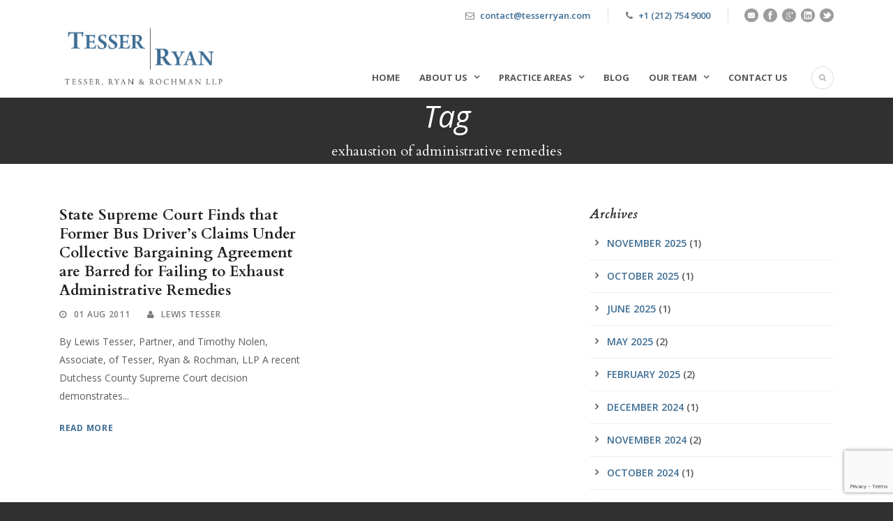

--- FILE ---
content_type: text/html; charset=UTF-8
request_url: https://tesserryan.com/business/exhaustion-of-administrative-remedies/
body_size: 9175
content:



<!DOCTYPE html>
<!--[if IE 7]><html class="ie ie7 ltie8 ltie9" lang="en-US"><![endif]-->
<!--[if IE 8]><html class="ie ie8 ltie9" lang="en-US"><![endif]-->
<!--[if !(IE 7) | !(IE 8)  ]><!-->
<html lang="en-US">
<!--<![endif]-->

<head>
	<meta charset="UTF-8" />
	<meta name="viewport" content="initial-scale=1.0" />	
		
	<link rel="pingback" href="https://tesserryan.com/xmlrpc.php" />
	<title>exhaustion of administrative remedies | Tesser, Ryan &amp; Rochman LLP</title>

<!-- All In One SEO Pack 3.7.1[393,476] -->

<meta name="keywords"  content="administrative law,article 78,bus driver,contract law,exhaustion of administrative remedies,grievance procedure,labor and employment law,mason v. city of poughkeepsie" />

<script type="application/ld+json" class="aioseop-schema">{"@context":"https://schema.org","@graph":[{"@type":"Organization","@id":"https://tesserryan.com/#organization","url":"https://tesserryan.com/","name":"Tesser, Ryan &amp; Rochman LLP","sameAs":[]},{"@type":"WebSite","@id":"https://tesserryan.com/#website","url":"https://tesserryan.com/","name":"Tesser, Ryan &amp; Rochman LLP","publisher":{"@id":"https://tesserryan.com/#organization"}},{"@type":"CollectionPage","@id":"https://tesserryan.com/business/exhaustion-of-administrative-remedies/#collectionpage","url":"https://tesserryan.com/business/exhaustion-of-administrative-remedies/","inLanguage":"en-US","name":"exhaustion of administrative remedies","isPartOf":{"@id":"https://tesserryan.com/#website"},"breadcrumb":{"@id":"https://tesserryan.com/business/exhaustion-of-administrative-remedies/#breadcrumblist"}},{"@type":"BreadcrumbList","@id":"https://tesserryan.com/business/exhaustion-of-administrative-remedies/#breadcrumblist","itemListElement":[{"@type":"ListItem","position":1,"item":{"@type":"WebPage","@id":"https://tesserryan.com/","url":"https://tesserryan.com/","name":"Tesser Ryan and Rochman LLP - Attorneys at Law"}},{"@type":"ListItem","position":2,"item":{"@type":"WebPage","@id":"https://tesserryan.com/business/exhaustion-of-administrative-remedies/","url":"https://tesserryan.com/business/exhaustion-of-administrative-remedies/","name":"exhaustion of administrative remedies"}}]}]}</script>
<link rel="canonical" href="https://tesserryan.com/business/exhaustion-of-administrative-remedies/" />
<!-- All In One SEO Pack -->
<link rel='dns-prefetch' href='//www.google.com' />
<link rel='dns-prefetch' href='//fonts.googleapis.com' />
<link rel='dns-prefetch' href='//s.w.org' />
<link rel="alternate" type="application/rss+xml" title="Tesser, Ryan &amp; Rochman LLP &raquo; Feed" href="https://tesserryan.com/feed/" />
<link rel="alternate" type="application/rss+xml" title="Tesser, Ryan &amp; Rochman LLP &raquo; Comments Feed" href="https://tesserryan.com/comments/feed/" />
<link rel="alternate" type="application/rss+xml" title="Tesser, Ryan &amp; Rochman LLP &raquo; exhaustion of administrative remedies Tag Feed" href="https://tesserryan.com/business/exhaustion-of-administrative-remedies/feed/" />
		<script type="text/javascript">
			window._wpemojiSettings = {"baseUrl":"https:\/\/s.w.org\/images\/core\/emoji\/13.0.0\/72x72\/","ext":".png","svgUrl":"https:\/\/s.w.org\/images\/core\/emoji\/13.0.0\/svg\/","svgExt":".svg","source":{"concatemoji":"https:\/\/tesserryan.com\/wp-includes\/js\/wp-emoji-release.min.js?ver=a177493e827270bb17a87f58e9688722"}};
			!function(e,a,t){var n,r,o,i=a.createElement("canvas"),p=i.getContext&&i.getContext("2d");function s(e,t){var a=String.fromCharCode;p.clearRect(0,0,i.width,i.height),p.fillText(a.apply(this,e),0,0);e=i.toDataURL();return p.clearRect(0,0,i.width,i.height),p.fillText(a.apply(this,t),0,0),e===i.toDataURL()}function c(e){var t=a.createElement("script");t.src=e,t.defer=t.type="text/javascript",a.getElementsByTagName("head")[0].appendChild(t)}for(o=Array("flag","emoji"),t.supports={everything:!0,everythingExceptFlag:!0},r=0;r<o.length;r++)t.supports[o[r]]=function(e){if(!p||!p.fillText)return!1;switch(p.textBaseline="top",p.font="600 32px Arial",e){case"flag":return s([127987,65039,8205,9895,65039],[127987,65039,8203,9895,65039])?!1:!s([55356,56826,55356,56819],[55356,56826,8203,55356,56819])&&!s([55356,57332,56128,56423,56128,56418,56128,56421,56128,56430,56128,56423,56128,56447],[55356,57332,8203,56128,56423,8203,56128,56418,8203,56128,56421,8203,56128,56430,8203,56128,56423,8203,56128,56447]);case"emoji":return!s([55357,56424,8205,55356,57212],[55357,56424,8203,55356,57212])}return!1}(o[r]),t.supports.everything=t.supports.everything&&t.supports[o[r]],"flag"!==o[r]&&(t.supports.everythingExceptFlag=t.supports.everythingExceptFlag&&t.supports[o[r]]);t.supports.everythingExceptFlag=t.supports.everythingExceptFlag&&!t.supports.flag,t.DOMReady=!1,t.readyCallback=function(){t.DOMReady=!0},t.supports.everything||(n=function(){t.readyCallback()},a.addEventListener?(a.addEventListener("DOMContentLoaded",n,!1),e.addEventListener("load",n,!1)):(e.attachEvent("onload",n),a.attachEvent("onreadystatechange",function(){"complete"===a.readyState&&t.readyCallback()})),(n=t.source||{}).concatemoji?c(n.concatemoji):n.wpemoji&&n.twemoji&&(c(n.twemoji),c(n.wpemoji)))}(window,document,window._wpemojiSettings);
		</script>
		<style type="text/css">
img.wp-smiley,
img.emoji {
	display: inline !important;
	border: none !important;
	box-shadow: none !important;
	height: 1em !important;
	width: 1em !important;
	margin: 0 .07em !important;
	vertical-align: -0.1em !important;
	background: none !important;
	padding: 0 !important;
}
</style>
	<link rel='stylesheet' id='wp-block-library-css'  href='https://tesserryan.com/wp-includes/css/dist/block-library/style.min.css?ver=a177493e827270bb17a87f58e9688722' type='text/css' media='all' />
<link rel='stylesheet' id='contact-form-7-css'  href='https://tesserryan.com/wp-content/plugins/contact-form-7/includes/css/styles.css?ver=5.3' type='text/css' media='all' />
<link rel='stylesheet' id='style-css'  href='https://tesserryan.com/wp-content/themes/lawyerbase-v1-01/style.css?ver=a177493e827270bb17a87f58e9688722' type='text/css' media='all' />
<link rel='stylesheet' id='Cardo-google-font-css'  href='https://fonts.googleapis.com/css?family=Cardo%3Aregular%2Citalic%2C700&#038;subset=greek%2Clatin%2Clatin-ext%2Cgreek-ext&#038;ver=a177493e827270bb17a87f58e9688722' type='text/css' media='all' />
<link rel='stylesheet' id='Open-Sans-google-font-css'  href='https://fonts.googleapis.com/css?family=Open+Sans%3A300%2C300italic%2Cregular%2Citalic%2C600%2C600italic%2C700%2C700italic%2C800%2C800italic&#038;subset=greek%2Ccyrillic-ext%2Ccyrillic%2Clatin%2Clatin-ext%2Cvietnamese%2Cgreek-ext&#038;ver=a177493e827270bb17a87f58e9688722' type='text/css' media='all' />
<link rel='stylesheet' id='superfish-css'  href='https://tesserryan.com/wp-content/themes/lawyerbase-v1-01/plugins/superfish/css/superfish.css?ver=a177493e827270bb17a87f58e9688722' type='text/css' media='all' />
<link rel='stylesheet' id='dlmenu-css'  href='https://tesserryan.com/wp-content/themes/lawyerbase-v1-01/plugins/dl-menu/component.css?ver=a177493e827270bb17a87f58e9688722' type='text/css' media='all' />
<link rel='stylesheet' id='font-awesome-css'  href='https://tesserryan.com/wp-content/themes/lawyerbase-v1-01/plugins/font-awesome-new/css/font-awesome.min.css?ver=a177493e827270bb17a87f58e9688722' type='text/css' media='all' />
<link rel='stylesheet' id='jquery-fancybox-css'  href='https://tesserryan.com/wp-content/themes/lawyerbase-v1-01/plugins/fancybox/jquery.fancybox.css?ver=a177493e827270bb17a87f58e9688722' type='text/css' media='all' />
<link rel='stylesheet' id='flexslider-css'  href='https://tesserryan.com/wp-content/themes/lawyerbase-v1-01/plugins/flexslider/flexslider.css?ver=a177493e827270bb17a87f58e9688722' type='text/css' media='all' />
<link rel='stylesheet' id='style-responsive-css'  href='https://tesserryan.com/wp-content/themes/lawyerbase-v1-01/stylesheet/style-responsive.css?ver=a177493e827270bb17a87f58e9688722' type='text/css' media='all' />
<link rel='stylesheet' id='style-custom-css'  href='https://tesserryan.com/wp-content/themes/lawyerbase-v1-01/stylesheet/style-custom.css?ver=a177493e827270bb17a87f58e9688722' type='text/css' media='all' />
<link rel='stylesheet' id='wpgmp-frontend_css-css'  href='https://tesserryan.com/wp-content/plugins/wp-google-map-plugin/assets/css/frontend.css?ver=a177493e827270bb17a87f58e9688722' type='text/css' media='all' />
<link rel='stylesheet' id='msl-main-css'  href='https://tesserryan.com/wp-content/plugins/masterslider/public/assets/css/masterslider.main.css?ver=3.6.2' type='text/css' media='all' />
<link rel='stylesheet' id='msl-custom-css'  href='https://tesserryan.com/wp-content/uploads/master-slider/custom.css?ver=15.9' type='text/css' media='all' />
<script type='text/javascript' src='https://tesserryan.com/wp-includes/js/jquery/jquery.js?ver=1.12.4-wp' id='jquery-core-js'></script>
<link rel="https://api.w.org/" href="https://tesserryan.com/wp-json/" /><link rel="alternate" type="application/json" href="https://tesserryan.com/wp-json/wp/v2/tags/194" /><link rel="EditURI" type="application/rsd+xml" title="RSD" href="https://tesserryan.com/xmlrpc.php?rsd" />
<link rel="wlwmanifest" type="application/wlwmanifest+xml" href="https://tesserryan.com/wp-includes/wlwmanifest.xml" /> 

<script type='text/javascript' data-cfasync='false'>var _mmunch = {'front': false, 'page': false, 'post': false, 'category': false, 'author': false, 'search': false, 'attachment': false, 'tag': false};_mmunch['tag'] = true;</script><script data-cfasync="false" src="//a.mailmunch.co/app/v1/site.js" id="mailmunch-script" data-plugin="mc_mm" data-mailmunch-site-id="289517" async></script><script>var ms_grabbing_curosr = 'https://tesserryan.com/wp-content/plugins/masterslider/public/assets/css/common/grabbing.cur', ms_grab_curosr = 'https://tesserryan.com/wp-content/plugins/masterslider/public/assets/css/common/grab.cur';</script>
<meta name="generator" content="MasterSlider 3.6.2 - Responsive Touch Image Slider | avt.li/msf" />
<link rel="shortcut icon" href="https://tesserryan.com/wp-content/uploads/2015/11/Favicon-test.jpg" type="image/x-icon" /><!-- load the script for older ie version -->
<!--[if lt IE 9]>
<script src="https://tesserryan.com/wp-content/themes/lawyerbase-v1-01/javascript/html5.js" type="text/javascript"></script>
<script src="https://tesserryan.com/wp-content/themes/lawyerbase-v1-01/plugins/easy-pie-chart/excanvas.js" type="text/javascript"></script>
<![endif]-->
<style type="text/css">.recentcomments a{display:inline !important;padding:0 !important;margin:0 !important;}</style>		<style type="text/css" id="wp-custom-css">
			.gdlr-blog-thumbnail {
	background: #ffffff;
}

.practice-item-holder .gdlr-practice-thumbnail {
    max-width: 286px;
}

.practice-item-holder .gdlr-practice-thumbnail .practice-title-wrapper {
	padding: 0 10px;
}		</style>
		</head>

<body class="archive tag tag-exhaustion-of-administrative-remedies tag-194 _masterslider _ms_version_3.6.2">
<div class="body-wrapper " data-home="https://tesserryan.com" >
		<header class="gdlr-header-wrapper">
		<!-- top navigation -->
				<div class="top-navigation-wrapper">
			<div class="top-navigation-container container">
								<div class="top-navigation-right">
					<div class="top-navigation-right-text">
						<div class="top-bar-right-text-inner"><i class="fa fa-envelope-o"></i> <a href="/cdn-cgi/l/email-protection#187b77766c797b6c586c7d6b6b7d6a6a617976367b777527" target="_top"><span class="__cf_email__" data-cfemail="f3909c9d87929087b3879680809681818a929ddd909c9e">[email&#160;protected]</span> </a></div><div class="top-bar-right-text-inner"><i class="fa fa-phone"></i> <a href="tel:12127549000?" target="_top">+1 (212) 754 9000</a></div>						<div class="top-social-wrapper">
							<div class="social-icon">
<a href="/cdn-cgi/l/email-protection#7e1d11100a1f1d0a3e0a1b0d0d1b0c0c071f10501d1113" target="_blank">
<img width="32" height="32" src="https://tesserryan.com/wp-content/themes/lawyerbase-v1-01/images/dark/social-icon/email.png" alt="Email" />
</a>
</div>
<div class="social-icon">
<a href="https://www.facebook.com/TesserRyan" target="_blank">
<img width="32" height="32" src="https://tesserryan.com/wp-content/themes/lawyerbase-v1-01/images/dark/social-icon/facebook.png" alt="Facebook" />
</a>
</div>
<div class="social-icon">
<a href="https://plus.google.com/+Tesserryanlaw" target="_blank" >
<img width="32" height="32" src="https://tesserryan.com/wp-content/themes/lawyerbase-v1-01/images/dark/social-icon/google-plus.png" alt="Google Plus" />
</a>
</div>
<div class="social-icon">
<a href="https://www.linkedin.com/company/tesser-ryan-&#038;-rochman-llp" target="_blank" >
<img width="32" height="32" src="https://tesserryan.com/wp-content/themes/lawyerbase-v1-01/images/dark/social-icon/linkedin.png" alt="Linkedin" />
</a>
</div>
<div class="social-icon">
<a href="https://www.twitter.com/tesserryanlaw" target="_blank">
<img width="32" height="32" src="https://tesserryan.com/wp-content/themes/lawyerbase-v1-01/images/dark/social-icon/twitter.png" alt="Twitter" />
</a>
</div>
<div class="clear"></div>						</div>
					</div>
				</div>
				<div class="clear"></div>
			</div>
		</div>
		
		<!-- logo -->
		<div class="gdlr-header-inner">
			<div class="gdlr-header-container container">
				<!-- logo -->
				<div class="gdlr-logo">
					<a href="https://tesserryan.com" >
						<img src="https://tesserryan.com/wp-content/uploads/2015/11/TRR-Logo.png" alt="" width="561" height="229" />					</a>
					<div class="gdlr-responsive-navigation dl-menuwrapper" id="gdlr-responsive-navigation" ><button class="dl-trigger">Open Menu</button><ul id="menu-navigation" class="dl-menu gdlr-main-mobile-menu"><li id="menu-item-5447" class="menu-item menu-item-type-post_type menu-item-object-page menu-item-home menu-item-5447"><a href="https://tesserryan.com/">Home</a></li>
<li id="menu-item-4655" class="menu-item menu-item-type-post_type menu-item-object-page menu-item-has-children menu-item-4655"><a href="https://tesserryan.com/about-us/">About Us</a>
<ul class="dl-submenu">
	<li id="menu-item-5053" class="menu-item menu-item-type-post_type menu-item-object-page menu-item-5053"><a href="https://tesserryan.com/testimonials/">Testimonials</a></li>
</ul>
</li>
<li id="menu-item-4704" class="menu-item menu-item-type-post_type menu-item-object-page menu-item-has-children menu-item-4704"><a href="https://tesserryan.com/practice-areas/">Practice Areas</a>
<ul class="dl-submenu">
	<li id="menu-item-4780" class="menu-item menu-item-type-post_type menu-item-object-practice menu-item-4780"><a href="https://tesserryan.com/practice/business-disputes-mediation-and-arbitration/">Business Disputes, Mediation, and Arbitration</a></li>
	<li id="menu-item-4782" class="menu-item menu-item-type-post_type menu-item-object-practice menu-item-4782"><a href="https://tesserryan.com/practice/business-law-and-advising-professionals/">Advising Business Professionals</a></li>
	<li id="menu-item-9878" class="menu-item menu-item-type-custom menu-item-object-custom menu-item-9878"><a href="https://tesserryan.com/practice/private-client/">Estate Planning and Probate</a></li>
	<li id="menu-item-9877" class="menu-item menu-item-type-custom menu-item-object-custom menu-item-9877"><a href="https://tesserryan.com/practice/corporate-services/">Corporate Services</a></li>
	<li id="menu-item-4779" class="menu-item menu-item-type-post_type menu-item-object-practice menu-item-4779"><a href="https://tesserryan.com/practice/professional-discipline/">Professional Discipline and Malpractice</a></li>
	<li id="menu-item-4783" class="menu-item menu-item-type-post_type menu-item-object-practice menu-item-4783"><a href="https://tesserryan.com/practice/administrative-law-and-regulatory-practice/">Licensing, Compliance Advice &#038; Defense</a></li>
	<li id="menu-item-4776" class="menu-item menu-item-type-post_type menu-item-object-practice menu-item-4776"><a href="https://tesserryan.com/practice/criminal-defense/">White Collar Criminal Defense</a></li>
	<li id="menu-item-4781" class="menu-item menu-item-type-post_type menu-item-object-practice menu-item-4781"><a href="https://tesserryan.com/practice/litigation/">Litigation</a></li>
</ul>
</li>
<li id="menu-item-547" class="menu-item menu-item-type-post_type menu-item-object-page menu-item-547"><a href="https://tesserryan.com/blog/">Blog</a></li>
<li id="menu-item-4656" class="menu-item menu-item-type-post_type menu-item-object-page menu-item-has-children menu-item-4656"><a href="https://tesserryan.com/our-team/">Our Team</a>
<ul class="dl-submenu">
	<li id="menu-item-4661" class="menu-item menu-item-type-post_type menu-item-object-attorney menu-item-4661"><a href="https://tesserryan.com/attorney/gregory-j-ryan-2/">Gregory J. Ryan</a></li>
	<li id="menu-item-9860" class="menu-item menu-item-type-custom menu-item-object-custom menu-item-9860"><a href="https://tesserryan.com/attorney/george-kontogiannis/">George Kontogiannis</a></li>
	<li id="menu-item-9861" class="menu-item menu-item-type-custom menu-item-object-custom menu-item-9861"><a href="https://tesserryan.com/attorney/alexandra-lyras/">Alexandra Lyras</a></li>
	<li id="menu-item-6011" class="menu-item menu-item-type-post_type menu-item-object-attorney menu-item-6011"><a href="https://tesserryan.com/attorney/randall-tesser/">Randall Tesser</a></li>
	<li id="menu-item-9831" class="menu-item menu-item-type-custom menu-item-object-custom menu-item-9831"><a href="https://tesserryan.com/attorney/jackson-kerr-pending-admission/">Jackson Kerr</a></li>
	<li id="menu-item-24323" class="menu-item menu-item-type-custom menu-item-object-custom menu-item-24323"><a href="https://tesserryan.com/attorney/richard-e-grayson/">Richard E. Grayson</a></li>
	<li id="menu-item-4660" class="menu-item menu-item-type-post_type menu-item-object-attorney menu-item-4660"><a href="https://tesserryan.com/attorney/lewis-tesser-2/">Lewis Tesser</a></li>
</ul>
</li>
<li id="menu-item-10002" class="menu-item menu-item-type-post_type menu-item-object-page menu-item-10002"><a href="https://tesserryan.com/contact-us-4/">Contact Us</a></li>
</ul></div>				</div>

				<!-- navigation -->
				<div class="gdlr-navigation-wrapper"><nav class="gdlr-navigation" id="gdlr-main-navigation" role="navigation"><ul id="menu-navigation-1" class="sf-menu gdlr-main-menu"><li  class="menu-item menu-item-type-post_type menu-item-object-page menu-item-home menu-item-5447menu-item menu-item-type-post_type menu-item-object-page menu-item-home menu-item-5447 gdlr-normal-menu"><a href="https://tesserryan.com/">Home</a></li>
<li  class="menu-item menu-item-type-post_type menu-item-object-page menu-item-has-children menu-item-4655menu-item menu-item-type-post_type menu-item-object-page menu-item-has-children menu-item-4655 gdlr-normal-menu"><a href="https://tesserryan.com/about-us/" class="sf-with-ul-pre">About Us</a>
<ul class="sub-menu">
	<li  class="menu-item menu-item-type-post_type menu-item-object-page menu-item-5053"><a href="https://tesserryan.com/testimonials/">Testimonials</a></li>
</ul>
</li>
<li  class="menu-item menu-item-type-post_type menu-item-object-page menu-item-has-children menu-item-4704menu-item menu-item-type-post_type menu-item-object-page menu-item-has-children menu-item-4704 gdlr-normal-menu"><a href="https://tesserryan.com/practice-areas/" class="sf-with-ul-pre">Practice Areas</a>
<ul class="sub-menu">
	<li  class="menu-item menu-item-type-post_type menu-item-object-practice menu-item-4780"><a href="https://tesserryan.com/practice/business-disputes-mediation-and-arbitration/">Business Disputes, Mediation, and Arbitration</a></li>
	<li  class="menu-item menu-item-type-post_type menu-item-object-practice menu-item-4782"><a href="https://tesserryan.com/practice/business-law-and-advising-professionals/">Advising Business Professionals</a></li>
	<li  class="menu-item menu-item-type-custom menu-item-object-custom menu-item-9878"><a href="https://tesserryan.com/practice/private-client/">Estate Planning and Probate</a></li>
	<li  class="menu-item menu-item-type-custom menu-item-object-custom menu-item-9877"><a href="https://tesserryan.com/practice/corporate-services/">Corporate Services</a></li>
	<li  class="menu-item menu-item-type-post_type menu-item-object-practice menu-item-4779"><a href="https://tesserryan.com/practice/professional-discipline/">Professional Discipline and Malpractice</a></li>
	<li  class="menu-item menu-item-type-post_type menu-item-object-practice menu-item-4783"><a href="https://tesserryan.com/practice/administrative-law-and-regulatory-practice/">Licensing, Compliance Advice &#038; Defense</a></li>
	<li  class="menu-item menu-item-type-post_type menu-item-object-practice menu-item-4776"><a href="https://tesserryan.com/practice/criminal-defense/">White Collar Criminal Defense</a></li>
	<li  class="menu-item menu-item-type-post_type menu-item-object-practice menu-item-4781"><a href="https://tesserryan.com/practice/litigation/">Litigation</a></li>
</ul>
</li>
<li  class="menu-item menu-item-type-post_type menu-item-object-page menu-item-547menu-item menu-item-type-post_type menu-item-object-page menu-item-547 gdlr-normal-menu"><a href="https://tesserryan.com/blog/">Blog</a></li>
<li  class="menu-item menu-item-type-post_type menu-item-object-page menu-item-has-children menu-item-4656menu-item menu-item-type-post_type menu-item-object-page menu-item-has-children menu-item-4656 gdlr-normal-menu"><a href="https://tesserryan.com/our-team/" class="sf-with-ul-pre">Our Team</a>
<ul class="sub-menu">
	<li  class="menu-item menu-item-type-post_type menu-item-object-attorney menu-item-4661"><a href="https://tesserryan.com/attorney/gregory-j-ryan-2/">Gregory J. Ryan</a></li>
	<li  class="menu-item menu-item-type-custom menu-item-object-custom menu-item-9860"><a href="https://tesserryan.com/attorney/george-kontogiannis/">George Kontogiannis</a></li>
	<li  class="menu-item menu-item-type-custom menu-item-object-custom menu-item-9861"><a href="https://tesserryan.com/attorney/alexandra-lyras/">Alexandra Lyras</a></li>
	<li  class="menu-item menu-item-type-post_type menu-item-object-attorney menu-item-6011"><a href="https://tesserryan.com/attorney/randall-tesser/">Randall Tesser</a></li>
	<li  class="menu-item menu-item-type-custom menu-item-object-custom menu-item-9831"><a href="https://tesserryan.com/attorney/jackson-kerr-pending-admission/">Jackson Kerr</a></li>
	<li  class="menu-item menu-item-type-custom menu-item-object-custom menu-item-24323"><a href="https://tesserryan.com/attorney/richard-e-grayson/">Richard E. Grayson</a></li>
	<li  class="menu-item menu-item-type-post_type menu-item-object-attorney menu-item-4660"><a href="https://tesserryan.com/attorney/lewis-tesser-2/">Lewis Tesser</a></li>
</ul>
</li>
<li  class="menu-item menu-item-type-post_type menu-item-object-page menu-item-10002menu-item menu-item-type-post_type menu-item-object-page menu-item-10002 gdlr-normal-menu"><a href="https://tesserryan.com/contact-us-4/">Contact Us</a></li>
</ul></nav>	
<i class="fa fa-search icon-search gdlr-menu-search-button" id="gdlr-menu-search-button" ></i>
<div class="gdlr-menu-search" id="gdlr-menu-search">
	<form method="get" id="searchform" action="https://tesserryan.com/">
				<div class="search-text">
			<input type="text" value="Type Keywords" name="s" autocomplete="off" data-default="Type Keywords" />
		</div>
		<input type="submit" value="" />
		<div class="clear"></div>
	</form>	
</div>		
<div class="clear"></div></div>
				<div class="clear"></div>
			</div>
		</div>
	</header>
	<div id="gdlr-header-substitute" ></div>
	
			<div class="gdlr-page-title-wrapper"  >
			<div class="gdlr-page-title-overlay"></div>
			<div class="gdlr-page-title-container container" >
				<span class="gdlr-page-title">Tag</span>
								<h1 class="gdlr-page-caption gdlr-title-font">exhaustion of administrative remedies</h1>
							</div>	
		</div>		
		<!-- is search -->	<div class="content-wrapper"><div class="gdlr-content">

		<div class="with-sidebar-wrapper">
		<div class="with-sidebar-container container">
			<div class="with-sidebar-left eight columns">
				<div class="with-sidebar-content twelve gdlr-item-start-content columns">
					<div class="blog-item-holder"><div class="gdlr-isotope" data-type="blog" data-layout="fitRows" ><div class="clear"></div><div class="six columns"><div class="gdlr-item gdlr-blog-grid"><div class="gdlr-ux gdlr-blog-grid-ux">
<article id="post-729" class="post-729 post type-post status-publish format-standard hentry category-administrative-law-2 tag-administrative-law tag-article-78 tag-bus-driver tag-contract-law tag-exhaustion-of-administrative-remedies tag-grievance-procedure tag-labor-and-employment-law tag-mason-v-city-of-poughkeepsie">
	<div class="gdlr-standard-style">
			
		<header class="post-header">
							<h3 class="gdlr-blog-title"><a href="https://tesserryan.com/state-supreme-court-finds-that-former-bus-drivers-claims-under-collective-bargaining-agreement-are-barred-for-failing-to-exhaust-administrative-remedies/">State Supreme Court Finds that Former Bus Driver’s Claims Under Collective Bargaining Agreement are Barred for Failing to Exhaust Administrative Remedies</a></h3>
						
			<div class="gdlr-blog-info gdlr-info"><div class="blog-info blog-date"><i class="fa fa-clock-o"></i><a href="https://tesserryan.com/2011/08/01/">01 Aug 2011</a></div><div class="blog-info blog-author"><i class="fa fa-user"></i><a href="https://tesserryan.com/author/ltesser/" title="Posts by Lewis Tesser" rel="author">Lewis Tesser</a></div><div class="clear"></div></div>	
			<div class="clear"></div>
		</header><!-- entry-header -->

		<div class="gdlr-blog-content">By Lewis Tesser, Partner, and Timothy Nolen, Associate, of Tesser, Ryan &amp; Rochman, LLP A recent Dutchess County Supreme Court decision demonstrates... <div class="clear"></div><a href="https://tesserryan.com/state-supreme-court-finds-that-former-bus-drivers-claims-under-collective-bargaining-agreement-are-barred-for-failing-to-exhaust-administrative-remedies/" class="excerpt-read-more">Read More</a></div>	</div>
</article><!-- #post --></div></div></div><div class="clear"></div></div><div class="clear"></div></div>				</div>
				
				<div class="clear"></div>
			</div>
			
<div class="gdlr-sidebar gdlr-right-sidebar four columns">
	<div class="gdlr-item-start-content sidebar-right-item" >
	<div id="archives-2" class="widget widget_archive gdlr-item gdlr-widget"><h3 class="gdlr-widget-title">Archives</h3><div class="clear"></div>
			<ul>
					<li><a href='https://tesserryan.com/2025/11/'>November 2025</a>&nbsp;(1)</li>
	<li><a href='https://tesserryan.com/2025/10/'>October 2025</a>&nbsp;(1)</li>
	<li><a href='https://tesserryan.com/2025/06/'>June 2025</a>&nbsp;(1)</li>
	<li><a href='https://tesserryan.com/2025/05/'>May 2025</a>&nbsp;(2)</li>
	<li><a href='https://tesserryan.com/2025/02/'>February 2025</a>&nbsp;(2)</li>
	<li><a href='https://tesserryan.com/2024/12/'>December 2024</a>&nbsp;(1)</li>
	<li><a href='https://tesserryan.com/2024/11/'>November 2024</a>&nbsp;(2)</li>
	<li><a href='https://tesserryan.com/2024/10/'>October 2024</a>&nbsp;(1)</li>
	<li><a href='https://tesserryan.com/2024/09/'>September 2024</a>&nbsp;(2)</li>
	<li><a href='https://tesserryan.com/2024/08/'>August 2024</a>&nbsp;(2)</li>
	<li><a href='https://tesserryan.com/2024/05/'>May 2024</a>&nbsp;(1)</li>
	<li><a href='https://tesserryan.com/2023/11/'>November 2023</a>&nbsp;(2)</li>
	<li><a href='https://tesserryan.com/2023/09/'>September 2023</a>&nbsp;(2)</li>
	<li><a href='https://tesserryan.com/2023/05/'>May 2023</a>&nbsp;(2)</li>
	<li><a href='https://tesserryan.com/2023/02/'>February 2023</a>&nbsp;(1)</li>
	<li><a href='https://tesserryan.com/2023/01/'>January 2023</a>&nbsp;(1)</li>
	<li><a href='https://tesserryan.com/2022/12/'>December 2022</a>&nbsp;(1)</li>
	<li><a href='https://tesserryan.com/2022/11/'>November 2022</a>&nbsp;(3)</li>
	<li><a href='https://tesserryan.com/2022/10/'>October 2022</a>&nbsp;(4)</li>
	<li><a href='https://tesserryan.com/2022/09/'>September 2022</a>&nbsp;(4)</li>
	<li><a href='https://tesserryan.com/2022/02/'>February 2022</a>&nbsp;(1)</li>
	<li><a href='https://tesserryan.com/2021/09/'>September 2021</a>&nbsp;(2)</li>
	<li><a href='https://tesserryan.com/2021/08/'>August 2021</a>&nbsp;(2)</li>
	<li><a href='https://tesserryan.com/2021/06/'>June 2021</a>&nbsp;(3)</li>
	<li><a href='https://tesserryan.com/2021/05/'>May 2021</a>&nbsp;(1)</li>
	<li><a href='https://tesserryan.com/2021/04/'>April 2021</a>&nbsp;(2)</li>
	<li><a href='https://tesserryan.com/2021/03/'>March 2021</a>&nbsp;(1)</li>
	<li><a href='https://tesserryan.com/2021/02/'>February 2021</a>&nbsp;(2)</li>
	<li><a href='https://tesserryan.com/2020/10/'>October 2020</a>&nbsp;(1)</li>
	<li><a href='https://tesserryan.com/2020/09/'>September 2020</a>&nbsp;(1)</li>
	<li><a href='https://tesserryan.com/2020/08/'>August 2020</a>&nbsp;(1)</li>
	<li><a href='https://tesserryan.com/2020/05/'>May 2020</a>&nbsp;(1)</li>
	<li><a href='https://tesserryan.com/2020/04/'>April 2020</a>&nbsp;(1)</li>
	<li><a href='https://tesserryan.com/2020/03/'>March 2020</a>&nbsp;(4)</li>
	<li><a href='https://tesserryan.com/2019/11/'>November 2019</a>&nbsp;(1)</li>
	<li><a href='https://tesserryan.com/2019/10/'>October 2019</a>&nbsp;(1)</li>
	<li><a href='https://tesserryan.com/2019/05/'>May 2019</a>&nbsp;(1)</li>
	<li><a href='https://tesserryan.com/2019/04/'>April 2019</a>&nbsp;(1)</li>
	<li><a href='https://tesserryan.com/2019/03/'>March 2019</a>&nbsp;(2)</li>
	<li><a href='https://tesserryan.com/2019/02/'>February 2019</a>&nbsp;(2)</li>
	<li><a href='https://tesserryan.com/2018/10/'>October 2018</a>&nbsp;(1)</li>
	<li><a href='https://tesserryan.com/2018/09/'>September 2018</a>&nbsp;(1)</li>
	<li><a href='https://tesserryan.com/2018/08/'>August 2018</a>&nbsp;(1)</li>
	<li><a href='https://tesserryan.com/2018/07/'>July 2018</a>&nbsp;(1)</li>
	<li><a href='https://tesserryan.com/2018/06/'>June 2018</a>&nbsp;(1)</li>
	<li><a href='https://tesserryan.com/2018/04/'>April 2018</a>&nbsp;(3)</li>
	<li><a href='https://tesserryan.com/2017/12/'>December 2017</a>&nbsp;(1)</li>
	<li><a href='https://tesserryan.com/2017/11/'>November 2017</a>&nbsp;(3)</li>
	<li><a href='https://tesserryan.com/2017/10/'>October 2017</a>&nbsp;(3)</li>
	<li><a href='https://tesserryan.com/2017/09/'>September 2017</a>&nbsp;(3)</li>
	<li><a href='https://tesserryan.com/2017/08/'>August 2017</a>&nbsp;(1)</li>
	<li><a href='https://tesserryan.com/2017/04/'>April 2017</a>&nbsp;(1)</li>
	<li><a href='https://tesserryan.com/2017/03/'>March 2017</a>&nbsp;(2)</li>
	<li><a href='https://tesserryan.com/2017/02/'>February 2017</a>&nbsp;(1)</li>
	<li><a href='https://tesserryan.com/2017/01/'>January 2017</a>&nbsp;(1)</li>
	<li><a href='https://tesserryan.com/2016/12/'>December 2016</a>&nbsp;(1)</li>
	<li><a href='https://tesserryan.com/2016/11/'>November 2016</a>&nbsp;(1)</li>
	<li><a href='https://tesserryan.com/2016/10/'>October 2016</a>&nbsp;(1)</li>
	<li><a href='https://tesserryan.com/2016/09/'>September 2016</a>&nbsp;(1)</li>
	<li><a href='https://tesserryan.com/2016/08/'>August 2016</a>&nbsp;(2)</li>
	<li><a href='https://tesserryan.com/2016/06/'>June 2016</a>&nbsp;(4)</li>
	<li><a href='https://tesserryan.com/2016/05/'>May 2016</a>&nbsp;(1)</li>
	<li><a href='https://tesserryan.com/2015/11/'>November 2015</a>&nbsp;(1)</li>
	<li><a href='https://tesserryan.com/2015/10/'>October 2015</a>&nbsp;(1)</li>
	<li><a href='https://tesserryan.com/2015/06/'>June 2015</a>&nbsp;(1)</li>
	<li><a href='https://tesserryan.com/2015/04/'>April 2015</a>&nbsp;(1)</li>
	<li><a href='https://tesserryan.com/2014/03/'>March 2014</a>&nbsp;(1)</li>
	<li><a href='https://tesserryan.com/2014/01/'>January 2014</a>&nbsp;(1)</li>
	<li><a href='https://tesserryan.com/2013/10/'>October 2013</a>&nbsp;(3)</li>
	<li><a href='https://tesserryan.com/2013/09/'>September 2013</a>&nbsp;(1)</li>
	<li><a href='https://tesserryan.com/2013/06/'>June 2013</a>&nbsp;(4)</li>
	<li><a href='https://tesserryan.com/2013/05/'>May 2013</a>&nbsp;(3)</li>
	<li><a href='https://tesserryan.com/2013/04/'>April 2013</a>&nbsp;(2)</li>
	<li><a href='https://tesserryan.com/2013/03/'>March 2013</a>&nbsp;(1)</li>
	<li><a href='https://tesserryan.com/2013/02/'>February 2013</a>&nbsp;(1)</li>
	<li><a href='https://tesserryan.com/2012/12/'>December 2012</a>&nbsp;(2)</li>
	<li><a href='https://tesserryan.com/2012/10/'>October 2012</a>&nbsp;(1)</li>
	<li><a href='https://tesserryan.com/2012/08/'>August 2012</a>&nbsp;(1)</li>
	<li><a href='https://tesserryan.com/2012/05/'>May 2012</a>&nbsp;(1)</li>
	<li><a href='https://tesserryan.com/2012/04/'>April 2012</a>&nbsp;(2)</li>
	<li><a href='https://tesserryan.com/2012/03/'>March 2012</a>&nbsp;(3)</li>
	<li><a href='https://tesserryan.com/2012/01/'>January 2012</a>&nbsp;(3)</li>
	<li><a href='https://tesserryan.com/2011/11/'>November 2011</a>&nbsp;(8)</li>
	<li><a href='https://tesserryan.com/2011/10/'>October 2011</a>&nbsp;(7)</li>
	<li><a href='https://tesserryan.com/2011/08/'>August 2011</a>&nbsp;(6)</li>
	<li><a href='https://tesserryan.com/2011/07/'>July 2011</a>&nbsp;(10)</li>
	<li><a href='https://tesserryan.com/2011/06/'>June 2011</a>&nbsp;(6)</li>
	<li><a href='https://tesserryan.com/2010/12/'>December 2010</a>&nbsp;(2)</li>
	<li><a href='https://tesserryan.com/2010/11/'>November 2010</a>&nbsp;(1)</li>
			</ul>

			</div>	</div>
</div>
			<div class="clear"></div>
		</div>				
	</div>				

</div><!-- gdlr-content -->
		<div class="clear" ></div>
	</div><!-- content wrapper -->

		
	<footer class="footer-wrapper" >
				<div class="footer-container container">
										<div class="footer-column three columns" id="footer-widget-1" >
					<div id="text-5" class="widget widget_text gdlr-item gdlr-widget"><h3 class="gdlr-widget-title">About Us</h3><div class="clear"></div>			<div class="textwidget"><p>Tesser, Ryan, & Rochman LLP is a New York law firm focusing on Business Law, Complex Litigation, Professional Practices, Trusts & Estates, and White Collar Criminal Defense. TRR has been providing client-driven service for over 40 years.</p>
<div class="clear"></div>
<div class="gdlr-space" style="margin-top: 20px;"></div>
<p><center><a href="https://www.facebook.com/TesserRyan" target="_blank" rel="noopener noreferrer"><i class="gdlr-icon fa fa-facebook-square" style="color: #fff; font-size: 24px; " ></i></a><a href="https://www.twitter.com/TesserRyanLaw" target="_blank" rel="noopener noreferrer"><i class="gdlr-icon fa fa-twitter-square" style="color: #fff; font-size: 24px; " ></i></a> <a href="https://www.linkedin.com/company/tesser-ryan-&-rochman-llp" target="_blank" rel="noopener noreferrer"><i class="gdlr-icon fa fa-linkedin-square" style="color: #fff; font-size: 24px; " ></i></a> <a href="https://plus.google.com/+Tesserryanlaw/" target="_blank" rel="noopener noreferrer"><i class="gdlr-icon fa fa-google-plus-square" style="color: #fff; font-size: 24px; " ></i></a></center></p>
</div>
		</div>				</div>
										<div class="footer-column three columns" id="footer-widget-2" >
					<div id="text-16" class="widget widget_text gdlr-item gdlr-widget"><h3 class="gdlr-widget-title">Contact Info</h3><div class="clear"></div>			<div class="textwidget"><p><a href="https://www.google.com/maps/place/15+Fisher+Ln,+White+Plains,+NY+10603/@41.0531122,-73.7731004,17z/data=!3m1!4b1!4m5!3m4!1s0x89c295c76468be33:0xb959e0383c8c44c4!8m2!3d41.0531122!4d-73.7709064" target="_blank" rel="noopener noreferrer">15 Fisher Lane<br />
White Plains, NY 10603</a></p>
<div class="clear"></div><div class="gdlr-space" style="margin-top: 10px;"></div>
<p><i class="gdlr-icon fa fa-phone" style="color: #fff; font-size: 16px; " ></i> <a href="tel:12127549000" target="_top" rel="noopener noreferrer">+1 (212) 754 9000</a></p>
<div class="clear"></div><div class="gdlr-space" style="margin-top: 10px;"></div>
<p><i class="gdlr-icon fa fa-fax" style="color: #fff; font-size: 13px; " ></i> <a href="fax:+19149845356">+1 (914) 984 5356</a></p>
<div class="clear"></div><div class="gdlr-space" style="margin-top: 10px;"></div>
<p><i class="gdlr-icon fa fa-envelope-o" style="color: #fff; font-size: 15px; " ></i> <a href="/cdn-cgi/l/email-protection#64070b0a1005071024100117170116161d050a4a070b095b1711060e01071059330106170d1001415654270b0a10050710" target="_top" rel="noopener noreferrer"><span class="__cf_email__" data-cfemail="d3b0bcbda7b2b0a793a7b6a0a0b6a1a1aab2bdfdb0bcbe">[email&#160;protected]</span></a></p>
</div>
		</div>				</div>
										<div class="footer-column three columns" id="footer-widget-3" >
					<div id="wpgmp_google_map_widget_class-4" class="widget widget_wpgmp_google_map_widget_class gdlr-item gdlr-widget"><h3 class="gdlr-widget-title">Find Our Office</h3><div class="clear"></div><div class="wpgmp_map_container wpgmp-map-3" rel="map3"><div class="wpgmp_map_parent"><div class="wpgmp_map " style="width:100%; height:200px;" id="map3" ></div></div></div><script data-cfasync="false" src="/cdn-cgi/scripts/5c5dd728/cloudflare-static/email-decode.min.js"></script><script>jQuery(document).ready(function($) {var map3 = $("#map3").maps({"map_options":{"center_lat":"41.0531122","center_lng":"-73.7709064","zoom":16,"map_type_id":"ROADMAP","draggable":true,"scroll_wheel":true,"display_45_imagery":"","marker_default_icon":"http:\/\/tesserryan.com\/wp-content\/plugins\/wp-google-map-plugin\/assets\/images\/\/default_marker.png","infowindow_setting":"","infowindow_bounce_animation":"","infowindow_drop_animation":false,"close_infowindow_on_map_click":false,"default_infowindow_open":false,"infowindow_open_event":"click","full_screen_control":true,"search_control":true,"zoom_control":false,"map_type_control":true,"street_view_control":true,"full_screen_control_position":"TOP_RIGHT","search_control_position":"TOP_LEFT","zoom_control_position":"TOP_LEFT","map_type_control_position":"TOP_RIGHT","map_type_control_style":"HORIZONTAL_BAR","street_view_control_position":"TOP_LEFT","map_control":true,"map_control_settings":false,"map_zoom_after_search":6,"width":"","height":"200"},"places":[{"id":"2","title":"Tesser, Ryan & Rochman, LLP","address":"15 Fisher Lane, White Plains, NY, USA","source":"manual","content":"Tesser, Ryan & Rochman, LLP","location":{"icon":"http:\/\/tesserryan.com\/wp-content\/plugins\/wp-google-map-plugin\/assets\/images\/\/default_marker.png","lat":"41.0531122","lng":"-73.7709064","city":"White Plains","state":"New York","country":"United States","onclick_action":"marker","redirect_custom_link":"","marker_image":"","open_new_tab":"yes","postal_code":"10603","draggable":false,"infowindow_default_open":false,"animation":"BOUNCE","infowindow_disable":true,"zoom":5,"extra_fields":""},"categories":[],"custom_filters":""}],"styles":"","listing":"","map_property":{"map_id":"3"}}).data("wpgmp_maps");});</script></div>				</div>
										<div class="footer-column three columns" id="footer-widget-4" >
									</div>
									<div class="clear"></div>
		</div>
				
				<div class="copyright-wrapper">
			<div class="copyright-container container">
				<div class="copyright-left">
					Copyright 2024 - Tesser, Ryan &amp; Rochman, LLP - All Rights Reserved				</div>
				<div class="copyright-right">
					This web site contains attorney advertising.
Prior results do not guarantee a similar outcome.				</div>
				<div class="clear"></div>
			</div>
		</div>
			</footer>
	</div> <!-- body-wrapper -->
<script type="text/javascript"></script><script type='text/javascript' id='contact-form-7-js-extra'>
/* <![CDATA[ */
var wpcf7 = {"apiSettings":{"root":"https:\/\/tesserryan.com\/wp-json\/contact-form-7\/v1","namespace":"contact-form-7\/v1"},"cached":"1"};
/* ]]> */
</script>
<script type='text/javascript' src='https://tesserryan.com/wp-content/plugins/contact-form-7/includes/js/scripts.js?ver=5.3' id='contact-form-7-js'></script>
<script type='text/javascript' src='https://tesserryan.com/wp-content/plugins/gdlr-lawyer/gdlr-lawyer.js?ver=1.0.0' id='gdlr-lawyer-js'></script>
<script type='text/javascript' src='https://www.google.com/recaptcha/api.js?render=6LfVQs8ZAAAAAHM1Nsk0nV7sk91hlqncS2qZZhPK&#038;ver=3.0' id='google-recaptcha-js'></script>
<script type='text/javascript' id='wpcf7-recaptcha-js-extra'>
/* <![CDATA[ */
var wpcf7_recaptcha = {"sitekey":"6LfVQs8ZAAAAAHM1Nsk0nV7sk91hlqncS2qZZhPK","actions":{"homepage":"homepage","contactform":"contactform"}};
/* ]]> */
</script>
<script type='text/javascript' src='https://tesserryan.com/wp-content/plugins/contact-form-7/modules/recaptcha/script.js?ver=5.3' id='wpcf7-recaptcha-js'></script>
<script type='text/javascript' src='https://tesserryan.com/wp-content/themes/lawyerbase-v1-01/plugins/superfish/js/superfish.js?ver=1.0' id='superfish-js'></script>
<script type='text/javascript' src='https://tesserryan.com/wp-includes/js/hoverIntent.min.js?ver=1.8.1' id='hoverIntent-js'></script>
<script type='text/javascript' src='https://tesserryan.com/wp-content/themes/lawyerbase-v1-01/plugins/dl-menu/modernizr.custom.js?ver=1.0' id='modernizr-js'></script>
<script type='text/javascript' src='https://tesserryan.com/wp-content/themes/lawyerbase-v1-01/plugins/dl-menu/jquery.dlmenu.js?ver=1.0' id='dlmenu-js'></script>
<script type='text/javascript' src='https://tesserryan.com/wp-content/themes/lawyerbase-v1-01/plugins/jquery.easing.js?ver=1.0' id='jquery-easing-js'></script>
<script type='text/javascript' src='https://tesserryan.com/wp-content/themes/lawyerbase-v1-01/plugins/jquery.transit.min.js?ver=1.0' id='jquery.transit-js'></script>
<script type='text/javascript' src='https://tesserryan.com/wp-content/themes/lawyerbase-v1-01/plugins/fancybox/jquery.fancybox.pack.js?ver=1.0' id='jquery-fancybox-js'></script>
<script type='text/javascript' src='https://tesserryan.com/wp-content/themes/lawyerbase-v1-01/plugins/fancybox/helpers/jquery.fancybox-media.js?ver=1.0' id='jquery-fancybox-media-js'></script>
<script type='text/javascript' src='https://tesserryan.com/wp-content/themes/lawyerbase-v1-01/plugins/fancybox/helpers/jquery.fancybox-thumbs.js?ver=1.0' id='jquery-fancybox-thumbs-js'></script>
<script type='text/javascript' src='https://tesserryan.com/wp-content/themes/lawyerbase-v1-01/plugins/flexslider/jquery.flexslider.js?ver=1.0' id='flexslider-js'></script>
<script type='text/javascript' src='https://tesserryan.com/wp-content/themes/lawyerbase-v1-01/javascript/gdlr-script.js?ver=1.0' id='gdlr-script-js'></script>
<script type='text/javascript' src='https://maps.google.com/maps/api/js?key=AIzaSyAY_4cuOz91HZeBwZ7C26LNEQnk06I9P5I&#038;libraries=geometry%2Cplaces%2Cweather%2Cpanoramio%2Cdrawing&#038;language=en&#038;ver=a177493e827270bb17a87f58e9688722' id='wpgmp-google-api-js'></script>
<script type='text/javascript' id='wpgmp-google-map-main-js-extra'>
/* <![CDATA[ */
var wpgmp_local = {"all_location":"All","show_locations":"Show Locations","sort_by":"Sort by","wpgmp_not_working":"Not working...","place_icon_url":"https:\/\/tesserryan.com\/wp-content\/plugins\/wp-google-map-plugin\/assets\/images\/icons\/"};
/* ]]> */
</script>
<script type='text/javascript' src='https://tesserryan.com/wp-content/plugins/wp-google-map-plugin/assets/js/maps.js?ver=2.3.4' id='wpgmp-google-map-main-js'></script>
<script type='text/javascript' src='https://tesserryan.com/wp-content/plugins/masterslider/public/assets/js/masterslider.min.js?ver=3.6.2' id='masterslider-core-js'></script>
<script type='text/javascript' src='https://tesserryan.com/wp-includes/js/wp-embed.min.js?ver=a177493e827270bb17a87f58e9688722' id='wp-embed-js'></script>
<script defer src="https://static.cloudflareinsights.com/beacon.min.js/vcd15cbe7772f49c399c6a5babf22c1241717689176015" integrity="sha512-ZpsOmlRQV6y907TI0dKBHq9Md29nnaEIPlkf84rnaERnq6zvWvPUqr2ft8M1aS28oN72PdrCzSjY4U6VaAw1EQ==" data-cf-beacon='{"version":"2024.11.0","token":"b8643daa82f648eba2a006a1957f012b","r":1,"server_timing":{"name":{"cfCacheStatus":true,"cfEdge":true,"cfExtPri":true,"cfL4":true,"cfOrigin":true,"cfSpeedBrain":true},"location_startswith":null}}' crossorigin="anonymous"></script>
</body>
</html>
<!--
Performance optimized by W3 Total Cache. Learn more: https://www.boldgrid.com/w3-total-cache/


Served from: tesserryan.com @ 2026-01-17 23:30:26 by W3 Total Cache
-->

--- FILE ---
content_type: text/html; charset=utf-8
request_url: https://www.google.com/recaptcha/api2/anchor?ar=1&k=6LfVQs8ZAAAAAHM1Nsk0nV7sk91hlqncS2qZZhPK&co=aHR0cHM6Ly90ZXNzZXJyeWFuLmNvbTo0NDM.&hl=en&v=PoyoqOPhxBO7pBk68S4YbpHZ&size=invisible&anchor-ms=20000&execute-ms=30000&cb=3tj50ixaohht
body_size: 48848
content:
<!DOCTYPE HTML><html dir="ltr" lang="en"><head><meta http-equiv="Content-Type" content="text/html; charset=UTF-8">
<meta http-equiv="X-UA-Compatible" content="IE=edge">
<title>reCAPTCHA</title>
<style type="text/css">
/* cyrillic-ext */
@font-face {
  font-family: 'Roboto';
  font-style: normal;
  font-weight: 400;
  font-stretch: 100%;
  src: url(//fonts.gstatic.com/s/roboto/v48/KFO7CnqEu92Fr1ME7kSn66aGLdTylUAMa3GUBHMdazTgWw.woff2) format('woff2');
  unicode-range: U+0460-052F, U+1C80-1C8A, U+20B4, U+2DE0-2DFF, U+A640-A69F, U+FE2E-FE2F;
}
/* cyrillic */
@font-face {
  font-family: 'Roboto';
  font-style: normal;
  font-weight: 400;
  font-stretch: 100%;
  src: url(//fonts.gstatic.com/s/roboto/v48/KFO7CnqEu92Fr1ME7kSn66aGLdTylUAMa3iUBHMdazTgWw.woff2) format('woff2');
  unicode-range: U+0301, U+0400-045F, U+0490-0491, U+04B0-04B1, U+2116;
}
/* greek-ext */
@font-face {
  font-family: 'Roboto';
  font-style: normal;
  font-weight: 400;
  font-stretch: 100%;
  src: url(//fonts.gstatic.com/s/roboto/v48/KFO7CnqEu92Fr1ME7kSn66aGLdTylUAMa3CUBHMdazTgWw.woff2) format('woff2');
  unicode-range: U+1F00-1FFF;
}
/* greek */
@font-face {
  font-family: 'Roboto';
  font-style: normal;
  font-weight: 400;
  font-stretch: 100%;
  src: url(//fonts.gstatic.com/s/roboto/v48/KFO7CnqEu92Fr1ME7kSn66aGLdTylUAMa3-UBHMdazTgWw.woff2) format('woff2');
  unicode-range: U+0370-0377, U+037A-037F, U+0384-038A, U+038C, U+038E-03A1, U+03A3-03FF;
}
/* math */
@font-face {
  font-family: 'Roboto';
  font-style: normal;
  font-weight: 400;
  font-stretch: 100%;
  src: url(//fonts.gstatic.com/s/roboto/v48/KFO7CnqEu92Fr1ME7kSn66aGLdTylUAMawCUBHMdazTgWw.woff2) format('woff2');
  unicode-range: U+0302-0303, U+0305, U+0307-0308, U+0310, U+0312, U+0315, U+031A, U+0326-0327, U+032C, U+032F-0330, U+0332-0333, U+0338, U+033A, U+0346, U+034D, U+0391-03A1, U+03A3-03A9, U+03B1-03C9, U+03D1, U+03D5-03D6, U+03F0-03F1, U+03F4-03F5, U+2016-2017, U+2034-2038, U+203C, U+2040, U+2043, U+2047, U+2050, U+2057, U+205F, U+2070-2071, U+2074-208E, U+2090-209C, U+20D0-20DC, U+20E1, U+20E5-20EF, U+2100-2112, U+2114-2115, U+2117-2121, U+2123-214F, U+2190, U+2192, U+2194-21AE, U+21B0-21E5, U+21F1-21F2, U+21F4-2211, U+2213-2214, U+2216-22FF, U+2308-230B, U+2310, U+2319, U+231C-2321, U+2336-237A, U+237C, U+2395, U+239B-23B7, U+23D0, U+23DC-23E1, U+2474-2475, U+25AF, U+25B3, U+25B7, U+25BD, U+25C1, U+25CA, U+25CC, U+25FB, U+266D-266F, U+27C0-27FF, U+2900-2AFF, U+2B0E-2B11, U+2B30-2B4C, U+2BFE, U+3030, U+FF5B, U+FF5D, U+1D400-1D7FF, U+1EE00-1EEFF;
}
/* symbols */
@font-face {
  font-family: 'Roboto';
  font-style: normal;
  font-weight: 400;
  font-stretch: 100%;
  src: url(//fonts.gstatic.com/s/roboto/v48/KFO7CnqEu92Fr1ME7kSn66aGLdTylUAMaxKUBHMdazTgWw.woff2) format('woff2');
  unicode-range: U+0001-000C, U+000E-001F, U+007F-009F, U+20DD-20E0, U+20E2-20E4, U+2150-218F, U+2190, U+2192, U+2194-2199, U+21AF, U+21E6-21F0, U+21F3, U+2218-2219, U+2299, U+22C4-22C6, U+2300-243F, U+2440-244A, U+2460-24FF, U+25A0-27BF, U+2800-28FF, U+2921-2922, U+2981, U+29BF, U+29EB, U+2B00-2BFF, U+4DC0-4DFF, U+FFF9-FFFB, U+10140-1018E, U+10190-1019C, U+101A0, U+101D0-101FD, U+102E0-102FB, U+10E60-10E7E, U+1D2C0-1D2D3, U+1D2E0-1D37F, U+1F000-1F0FF, U+1F100-1F1AD, U+1F1E6-1F1FF, U+1F30D-1F30F, U+1F315, U+1F31C, U+1F31E, U+1F320-1F32C, U+1F336, U+1F378, U+1F37D, U+1F382, U+1F393-1F39F, U+1F3A7-1F3A8, U+1F3AC-1F3AF, U+1F3C2, U+1F3C4-1F3C6, U+1F3CA-1F3CE, U+1F3D4-1F3E0, U+1F3ED, U+1F3F1-1F3F3, U+1F3F5-1F3F7, U+1F408, U+1F415, U+1F41F, U+1F426, U+1F43F, U+1F441-1F442, U+1F444, U+1F446-1F449, U+1F44C-1F44E, U+1F453, U+1F46A, U+1F47D, U+1F4A3, U+1F4B0, U+1F4B3, U+1F4B9, U+1F4BB, U+1F4BF, U+1F4C8-1F4CB, U+1F4D6, U+1F4DA, U+1F4DF, U+1F4E3-1F4E6, U+1F4EA-1F4ED, U+1F4F7, U+1F4F9-1F4FB, U+1F4FD-1F4FE, U+1F503, U+1F507-1F50B, U+1F50D, U+1F512-1F513, U+1F53E-1F54A, U+1F54F-1F5FA, U+1F610, U+1F650-1F67F, U+1F687, U+1F68D, U+1F691, U+1F694, U+1F698, U+1F6AD, U+1F6B2, U+1F6B9-1F6BA, U+1F6BC, U+1F6C6-1F6CF, U+1F6D3-1F6D7, U+1F6E0-1F6EA, U+1F6F0-1F6F3, U+1F6F7-1F6FC, U+1F700-1F7FF, U+1F800-1F80B, U+1F810-1F847, U+1F850-1F859, U+1F860-1F887, U+1F890-1F8AD, U+1F8B0-1F8BB, U+1F8C0-1F8C1, U+1F900-1F90B, U+1F93B, U+1F946, U+1F984, U+1F996, U+1F9E9, U+1FA00-1FA6F, U+1FA70-1FA7C, U+1FA80-1FA89, U+1FA8F-1FAC6, U+1FACE-1FADC, U+1FADF-1FAE9, U+1FAF0-1FAF8, U+1FB00-1FBFF;
}
/* vietnamese */
@font-face {
  font-family: 'Roboto';
  font-style: normal;
  font-weight: 400;
  font-stretch: 100%;
  src: url(//fonts.gstatic.com/s/roboto/v48/KFO7CnqEu92Fr1ME7kSn66aGLdTylUAMa3OUBHMdazTgWw.woff2) format('woff2');
  unicode-range: U+0102-0103, U+0110-0111, U+0128-0129, U+0168-0169, U+01A0-01A1, U+01AF-01B0, U+0300-0301, U+0303-0304, U+0308-0309, U+0323, U+0329, U+1EA0-1EF9, U+20AB;
}
/* latin-ext */
@font-face {
  font-family: 'Roboto';
  font-style: normal;
  font-weight: 400;
  font-stretch: 100%;
  src: url(//fonts.gstatic.com/s/roboto/v48/KFO7CnqEu92Fr1ME7kSn66aGLdTylUAMa3KUBHMdazTgWw.woff2) format('woff2');
  unicode-range: U+0100-02BA, U+02BD-02C5, U+02C7-02CC, U+02CE-02D7, U+02DD-02FF, U+0304, U+0308, U+0329, U+1D00-1DBF, U+1E00-1E9F, U+1EF2-1EFF, U+2020, U+20A0-20AB, U+20AD-20C0, U+2113, U+2C60-2C7F, U+A720-A7FF;
}
/* latin */
@font-face {
  font-family: 'Roboto';
  font-style: normal;
  font-weight: 400;
  font-stretch: 100%;
  src: url(//fonts.gstatic.com/s/roboto/v48/KFO7CnqEu92Fr1ME7kSn66aGLdTylUAMa3yUBHMdazQ.woff2) format('woff2');
  unicode-range: U+0000-00FF, U+0131, U+0152-0153, U+02BB-02BC, U+02C6, U+02DA, U+02DC, U+0304, U+0308, U+0329, U+2000-206F, U+20AC, U+2122, U+2191, U+2193, U+2212, U+2215, U+FEFF, U+FFFD;
}
/* cyrillic-ext */
@font-face {
  font-family: 'Roboto';
  font-style: normal;
  font-weight: 500;
  font-stretch: 100%;
  src: url(//fonts.gstatic.com/s/roboto/v48/KFO7CnqEu92Fr1ME7kSn66aGLdTylUAMa3GUBHMdazTgWw.woff2) format('woff2');
  unicode-range: U+0460-052F, U+1C80-1C8A, U+20B4, U+2DE0-2DFF, U+A640-A69F, U+FE2E-FE2F;
}
/* cyrillic */
@font-face {
  font-family: 'Roboto';
  font-style: normal;
  font-weight: 500;
  font-stretch: 100%;
  src: url(//fonts.gstatic.com/s/roboto/v48/KFO7CnqEu92Fr1ME7kSn66aGLdTylUAMa3iUBHMdazTgWw.woff2) format('woff2');
  unicode-range: U+0301, U+0400-045F, U+0490-0491, U+04B0-04B1, U+2116;
}
/* greek-ext */
@font-face {
  font-family: 'Roboto';
  font-style: normal;
  font-weight: 500;
  font-stretch: 100%;
  src: url(//fonts.gstatic.com/s/roboto/v48/KFO7CnqEu92Fr1ME7kSn66aGLdTylUAMa3CUBHMdazTgWw.woff2) format('woff2');
  unicode-range: U+1F00-1FFF;
}
/* greek */
@font-face {
  font-family: 'Roboto';
  font-style: normal;
  font-weight: 500;
  font-stretch: 100%;
  src: url(//fonts.gstatic.com/s/roboto/v48/KFO7CnqEu92Fr1ME7kSn66aGLdTylUAMa3-UBHMdazTgWw.woff2) format('woff2');
  unicode-range: U+0370-0377, U+037A-037F, U+0384-038A, U+038C, U+038E-03A1, U+03A3-03FF;
}
/* math */
@font-face {
  font-family: 'Roboto';
  font-style: normal;
  font-weight: 500;
  font-stretch: 100%;
  src: url(//fonts.gstatic.com/s/roboto/v48/KFO7CnqEu92Fr1ME7kSn66aGLdTylUAMawCUBHMdazTgWw.woff2) format('woff2');
  unicode-range: U+0302-0303, U+0305, U+0307-0308, U+0310, U+0312, U+0315, U+031A, U+0326-0327, U+032C, U+032F-0330, U+0332-0333, U+0338, U+033A, U+0346, U+034D, U+0391-03A1, U+03A3-03A9, U+03B1-03C9, U+03D1, U+03D5-03D6, U+03F0-03F1, U+03F4-03F5, U+2016-2017, U+2034-2038, U+203C, U+2040, U+2043, U+2047, U+2050, U+2057, U+205F, U+2070-2071, U+2074-208E, U+2090-209C, U+20D0-20DC, U+20E1, U+20E5-20EF, U+2100-2112, U+2114-2115, U+2117-2121, U+2123-214F, U+2190, U+2192, U+2194-21AE, U+21B0-21E5, U+21F1-21F2, U+21F4-2211, U+2213-2214, U+2216-22FF, U+2308-230B, U+2310, U+2319, U+231C-2321, U+2336-237A, U+237C, U+2395, U+239B-23B7, U+23D0, U+23DC-23E1, U+2474-2475, U+25AF, U+25B3, U+25B7, U+25BD, U+25C1, U+25CA, U+25CC, U+25FB, U+266D-266F, U+27C0-27FF, U+2900-2AFF, U+2B0E-2B11, U+2B30-2B4C, U+2BFE, U+3030, U+FF5B, U+FF5D, U+1D400-1D7FF, U+1EE00-1EEFF;
}
/* symbols */
@font-face {
  font-family: 'Roboto';
  font-style: normal;
  font-weight: 500;
  font-stretch: 100%;
  src: url(//fonts.gstatic.com/s/roboto/v48/KFO7CnqEu92Fr1ME7kSn66aGLdTylUAMaxKUBHMdazTgWw.woff2) format('woff2');
  unicode-range: U+0001-000C, U+000E-001F, U+007F-009F, U+20DD-20E0, U+20E2-20E4, U+2150-218F, U+2190, U+2192, U+2194-2199, U+21AF, U+21E6-21F0, U+21F3, U+2218-2219, U+2299, U+22C4-22C6, U+2300-243F, U+2440-244A, U+2460-24FF, U+25A0-27BF, U+2800-28FF, U+2921-2922, U+2981, U+29BF, U+29EB, U+2B00-2BFF, U+4DC0-4DFF, U+FFF9-FFFB, U+10140-1018E, U+10190-1019C, U+101A0, U+101D0-101FD, U+102E0-102FB, U+10E60-10E7E, U+1D2C0-1D2D3, U+1D2E0-1D37F, U+1F000-1F0FF, U+1F100-1F1AD, U+1F1E6-1F1FF, U+1F30D-1F30F, U+1F315, U+1F31C, U+1F31E, U+1F320-1F32C, U+1F336, U+1F378, U+1F37D, U+1F382, U+1F393-1F39F, U+1F3A7-1F3A8, U+1F3AC-1F3AF, U+1F3C2, U+1F3C4-1F3C6, U+1F3CA-1F3CE, U+1F3D4-1F3E0, U+1F3ED, U+1F3F1-1F3F3, U+1F3F5-1F3F7, U+1F408, U+1F415, U+1F41F, U+1F426, U+1F43F, U+1F441-1F442, U+1F444, U+1F446-1F449, U+1F44C-1F44E, U+1F453, U+1F46A, U+1F47D, U+1F4A3, U+1F4B0, U+1F4B3, U+1F4B9, U+1F4BB, U+1F4BF, U+1F4C8-1F4CB, U+1F4D6, U+1F4DA, U+1F4DF, U+1F4E3-1F4E6, U+1F4EA-1F4ED, U+1F4F7, U+1F4F9-1F4FB, U+1F4FD-1F4FE, U+1F503, U+1F507-1F50B, U+1F50D, U+1F512-1F513, U+1F53E-1F54A, U+1F54F-1F5FA, U+1F610, U+1F650-1F67F, U+1F687, U+1F68D, U+1F691, U+1F694, U+1F698, U+1F6AD, U+1F6B2, U+1F6B9-1F6BA, U+1F6BC, U+1F6C6-1F6CF, U+1F6D3-1F6D7, U+1F6E0-1F6EA, U+1F6F0-1F6F3, U+1F6F7-1F6FC, U+1F700-1F7FF, U+1F800-1F80B, U+1F810-1F847, U+1F850-1F859, U+1F860-1F887, U+1F890-1F8AD, U+1F8B0-1F8BB, U+1F8C0-1F8C1, U+1F900-1F90B, U+1F93B, U+1F946, U+1F984, U+1F996, U+1F9E9, U+1FA00-1FA6F, U+1FA70-1FA7C, U+1FA80-1FA89, U+1FA8F-1FAC6, U+1FACE-1FADC, U+1FADF-1FAE9, U+1FAF0-1FAF8, U+1FB00-1FBFF;
}
/* vietnamese */
@font-face {
  font-family: 'Roboto';
  font-style: normal;
  font-weight: 500;
  font-stretch: 100%;
  src: url(//fonts.gstatic.com/s/roboto/v48/KFO7CnqEu92Fr1ME7kSn66aGLdTylUAMa3OUBHMdazTgWw.woff2) format('woff2');
  unicode-range: U+0102-0103, U+0110-0111, U+0128-0129, U+0168-0169, U+01A0-01A1, U+01AF-01B0, U+0300-0301, U+0303-0304, U+0308-0309, U+0323, U+0329, U+1EA0-1EF9, U+20AB;
}
/* latin-ext */
@font-face {
  font-family: 'Roboto';
  font-style: normal;
  font-weight: 500;
  font-stretch: 100%;
  src: url(//fonts.gstatic.com/s/roboto/v48/KFO7CnqEu92Fr1ME7kSn66aGLdTylUAMa3KUBHMdazTgWw.woff2) format('woff2');
  unicode-range: U+0100-02BA, U+02BD-02C5, U+02C7-02CC, U+02CE-02D7, U+02DD-02FF, U+0304, U+0308, U+0329, U+1D00-1DBF, U+1E00-1E9F, U+1EF2-1EFF, U+2020, U+20A0-20AB, U+20AD-20C0, U+2113, U+2C60-2C7F, U+A720-A7FF;
}
/* latin */
@font-face {
  font-family: 'Roboto';
  font-style: normal;
  font-weight: 500;
  font-stretch: 100%;
  src: url(//fonts.gstatic.com/s/roboto/v48/KFO7CnqEu92Fr1ME7kSn66aGLdTylUAMa3yUBHMdazQ.woff2) format('woff2');
  unicode-range: U+0000-00FF, U+0131, U+0152-0153, U+02BB-02BC, U+02C6, U+02DA, U+02DC, U+0304, U+0308, U+0329, U+2000-206F, U+20AC, U+2122, U+2191, U+2193, U+2212, U+2215, U+FEFF, U+FFFD;
}
/* cyrillic-ext */
@font-face {
  font-family: 'Roboto';
  font-style: normal;
  font-weight: 900;
  font-stretch: 100%;
  src: url(//fonts.gstatic.com/s/roboto/v48/KFO7CnqEu92Fr1ME7kSn66aGLdTylUAMa3GUBHMdazTgWw.woff2) format('woff2');
  unicode-range: U+0460-052F, U+1C80-1C8A, U+20B4, U+2DE0-2DFF, U+A640-A69F, U+FE2E-FE2F;
}
/* cyrillic */
@font-face {
  font-family: 'Roboto';
  font-style: normal;
  font-weight: 900;
  font-stretch: 100%;
  src: url(//fonts.gstatic.com/s/roboto/v48/KFO7CnqEu92Fr1ME7kSn66aGLdTylUAMa3iUBHMdazTgWw.woff2) format('woff2');
  unicode-range: U+0301, U+0400-045F, U+0490-0491, U+04B0-04B1, U+2116;
}
/* greek-ext */
@font-face {
  font-family: 'Roboto';
  font-style: normal;
  font-weight: 900;
  font-stretch: 100%;
  src: url(//fonts.gstatic.com/s/roboto/v48/KFO7CnqEu92Fr1ME7kSn66aGLdTylUAMa3CUBHMdazTgWw.woff2) format('woff2');
  unicode-range: U+1F00-1FFF;
}
/* greek */
@font-face {
  font-family: 'Roboto';
  font-style: normal;
  font-weight: 900;
  font-stretch: 100%;
  src: url(//fonts.gstatic.com/s/roboto/v48/KFO7CnqEu92Fr1ME7kSn66aGLdTylUAMa3-UBHMdazTgWw.woff2) format('woff2');
  unicode-range: U+0370-0377, U+037A-037F, U+0384-038A, U+038C, U+038E-03A1, U+03A3-03FF;
}
/* math */
@font-face {
  font-family: 'Roboto';
  font-style: normal;
  font-weight: 900;
  font-stretch: 100%;
  src: url(//fonts.gstatic.com/s/roboto/v48/KFO7CnqEu92Fr1ME7kSn66aGLdTylUAMawCUBHMdazTgWw.woff2) format('woff2');
  unicode-range: U+0302-0303, U+0305, U+0307-0308, U+0310, U+0312, U+0315, U+031A, U+0326-0327, U+032C, U+032F-0330, U+0332-0333, U+0338, U+033A, U+0346, U+034D, U+0391-03A1, U+03A3-03A9, U+03B1-03C9, U+03D1, U+03D5-03D6, U+03F0-03F1, U+03F4-03F5, U+2016-2017, U+2034-2038, U+203C, U+2040, U+2043, U+2047, U+2050, U+2057, U+205F, U+2070-2071, U+2074-208E, U+2090-209C, U+20D0-20DC, U+20E1, U+20E5-20EF, U+2100-2112, U+2114-2115, U+2117-2121, U+2123-214F, U+2190, U+2192, U+2194-21AE, U+21B0-21E5, U+21F1-21F2, U+21F4-2211, U+2213-2214, U+2216-22FF, U+2308-230B, U+2310, U+2319, U+231C-2321, U+2336-237A, U+237C, U+2395, U+239B-23B7, U+23D0, U+23DC-23E1, U+2474-2475, U+25AF, U+25B3, U+25B7, U+25BD, U+25C1, U+25CA, U+25CC, U+25FB, U+266D-266F, U+27C0-27FF, U+2900-2AFF, U+2B0E-2B11, U+2B30-2B4C, U+2BFE, U+3030, U+FF5B, U+FF5D, U+1D400-1D7FF, U+1EE00-1EEFF;
}
/* symbols */
@font-face {
  font-family: 'Roboto';
  font-style: normal;
  font-weight: 900;
  font-stretch: 100%;
  src: url(//fonts.gstatic.com/s/roboto/v48/KFO7CnqEu92Fr1ME7kSn66aGLdTylUAMaxKUBHMdazTgWw.woff2) format('woff2');
  unicode-range: U+0001-000C, U+000E-001F, U+007F-009F, U+20DD-20E0, U+20E2-20E4, U+2150-218F, U+2190, U+2192, U+2194-2199, U+21AF, U+21E6-21F0, U+21F3, U+2218-2219, U+2299, U+22C4-22C6, U+2300-243F, U+2440-244A, U+2460-24FF, U+25A0-27BF, U+2800-28FF, U+2921-2922, U+2981, U+29BF, U+29EB, U+2B00-2BFF, U+4DC0-4DFF, U+FFF9-FFFB, U+10140-1018E, U+10190-1019C, U+101A0, U+101D0-101FD, U+102E0-102FB, U+10E60-10E7E, U+1D2C0-1D2D3, U+1D2E0-1D37F, U+1F000-1F0FF, U+1F100-1F1AD, U+1F1E6-1F1FF, U+1F30D-1F30F, U+1F315, U+1F31C, U+1F31E, U+1F320-1F32C, U+1F336, U+1F378, U+1F37D, U+1F382, U+1F393-1F39F, U+1F3A7-1F3A8, U+1F3AC-1F3AF, U+1F3C2, U+1F3C4-1F3C6, U+1F3CA-1F3CE, U+1F3D4-1F3E0, U+1F3ED, U+1F3F1-1F3F3, U+1F3F5-1F3F7, U+1F408, U+1F415, U+1F41F, U+1F426, U+1F43F, U+1F441-1F442, U+1F444, U+1F446-1F449, U+1F44C-1F44E, U+1F453, U+1F46A, U+1F47D, U+1F4A3, U+1F4B0, U+1F4B3, U+1F4B9, U+1F4BB, U+1F4BF, U+1F4C8-1F4CB, U+1F4D6, U+1F4DA, U+1F4DF, U+1F4E3-1F4E6, U+1F4EA-1F4ED, U+1F4F7, U+1F4F9-1F4FB, U+1F4FD-1F4FE, U+1F503, U+1F507-1F50B, U+1F50D, U+1F512-1F513, U+1F53E-1F54A, U+1F54F-1F5FA, U+1F610, U+1F650-1F67F, U+1F687, U+1F68D, U+1F691, U+1F694, U+1F698, U+1F6AD, U+1F6B2, U+1F6B9-1F6BA, U+1F6BC, U+1F6C6-1F6CF, U+1F6D3-1F6D7, U+1F6E0-1F6EA, U+1F6F0-1F6F3, U+1F6F7-1F6FC, U+1F700-1F7FF, U+1F800-1F80B, U+1F810-1F847, U+1F850-1F859, U+1F860-1F887, U+1F890-1F8AD, U+1F8B0-1F8BB, U+1F8C0-1F8C1, U+1F900-1F90B, U+1F93B, U+1F946, U+1F984, U+1F996, U+1F9E9, U+1FA00-1FA6F, U+1FA70-1FA7C, U+1FA80-1FA89, U+1FA8F-1FAC6, U+1FACE-1FADC, U+1FADF-1FAE9, U+1FAF0-1FAF8, U+1FB00-1FBFF;
}
/* vietnamese */
@font-face {
  font-family: 'Roboto';
  font-style: normal;
  font-weight: 900;
  font-stretch: 100%;
  src: url(//fonts.gstatic.com/s/roboto/v48/KFO7CnqEu92Fr1ME7kSn66aGLdTylUAMa3OUBHMdazTgWw.woff2) format('woff2');
  unicode-range: U+0102-0103, U+0110-0111, U+0128-0129, U+0168-0169, U+01A0-01A1, U+01AF-01B0, U+0300-0301, U+0303-0304, U+0308-0309, U+0323, U+0329, U+1EA0-1EF9, U+20AB;
}
/* latin-ext */
@font-face {
  font-family: 'Roboto';
  font-style: normal;
  font-weight: 900;
  font-stretch: 100%;
  src: url(//fonts.gstatic.com/s/roboto/v48/KFO7CnqEu92Fr1ME7kSn66aGLdTylUAMa3KUBHMdazTgWw.woff2) format('woff2');
  unicode-range: U+0100-02BA, U+02BD-02C5, U+02C7-02CC, U+02CE-02D7, U+02DD-02FF, U+0304, U+0308, U+0329, U+1D00-1DBF, U+1E00-1E9F, U+1EF2-1EFF, U+2020, U+20A0-20AB, U+20AD-20C0, U+2113, U+2C60-2C7F, U+A720-A7FF;
}
/* latin */
@font-face {
  font-family: 'Roboto';
  font-style: normal;
  font-weight: 900;
  font-stretch: 100%;
  src: url(//fonts.gstatic.com/s/roboto/v48/KFO7CnqEu92Fr1ME7kSn66aGLdTylUAMa3yUBHMdazQ.woff2) format('woff2');
  unicode-range: U+0000-00FF, U+0131, U+0152-0153, U+02BB-02BC, U+02C6, U+02DA, U+02DC, U+0304, U+0308, U+0329, U+2000-206F, U+20AC, U+2122, U+2191, U+2193, U+2212, U+2215, U+FEFF, U+FFFD;
}

</style>
<link rel="stylesheet" type="text/css" href="https://www.gstatic.com/recaptcha/releases/PoyoqOPhxBO7pBk68S4YbpHZ/styles__ltr.css">
<script nonce="vxB7NIWR0w0oE0jYSKwB1w" type="text/javascript">window['__recaptcha_api'] = 'https://www.google.com/recaptcha/api2/';</script>
<script type="text/javascript" src="https://www.gstatic.com/recaptcha/releases/PoyoqOPhxBO7pBk68S4YbpHZ/recaptcha__en.js" nonce="vxB7NIWR0w0oE0jYSKwB1w">
      
    </script></head>
<body><div id="rc-anchor-alert" class="rc-anchor-alert"></div>
<input type="hidden" id="recaptcha-token" value="[base64]">
<script type="text/javascript" nonce="vxB7NIWR0w0oE0jYSKwB1w">
      recaptcha.anchor.Main.init("[\x22ainput\x22,[\x22bgdata\x22,\x22\x22,\[base64]/[base64]/[base64]/[base64]/cjw8ejpyPj4+eil9Y2F0Y2gobCl7dGhyb3cgbDt9fSxIPWZ1bmN0aW9uKHcsdCx6KXtpZih3PT0xOTR8fHc9PTIwOCl0LnZbd10/dC52W3ddLmNvbmNhdCh6KTp0LnZbd109b2Yoeix0KTtlbHNle2lmKHQuYkImJnchPTMxNylyZXR1cm47dz09NjZ8fHc9PTEyMnx8dz09NDcwfHx3PT00NHx8dz09NDE2fHx3PT0zOTd8fHc9PTQyMXx8dz09Njh8fHc9PTcwfHx3PT0xODQ/[base64]/[base64]/[base64]/bmV3IGRbVl0oSlswXSk6cD09Mj9uZXcgZFtWXShKWzBdLEpbMV0pOnA9PTM/bmV3IGRbVl0oSlswXSxKWzFdLEpbMl0pOnA9PTQ/[base64]/[base64]/[base64]/[base64]\x22,\[base64]\\u003d\\u003d\x22,\x22QTLCnwTCicK1WVIPw5BJwqp7GcOWJGp8w4HDm8Kmw7Asw5vDm1XDvsOjLy4lWxY5w4ozf8KDw7rDmjYDw6DCqxEwZjPDusO/w7TCrMOPwpYOwqHDsTlPwojCnsOSCMKvwqcpwoDDjhfDt8OWNhZFBsKFwpQWVmM8w6QcNWoODsOuCsOrw4HDk8ORCgwzDg0pKsKvw5NewqBaNCvCnzE6w5nDuV8Kw7oXw4jColwUSWvCmMOQw6FEL8O4wqTDk2jDhMO0wo/DvMOzTcOCw7HComQYwqJKVMKzw7rDi8OtNmEMw6/[base64]/DqiA8U8KpI2bClGlWDwU4woh6T1EITcKcF11ZQX50YG1SYho/[base64]/DlydAVMKtGsKaZMOzesObw6EVF8OSIi/[base64]/DksOjw6d8w5g/[base64]/[base64]/wr0LwqbDh8O6w7/DpBhIKj8ow4xXw60GMA/CljYiw6/[base64]/Cg8K7RcKxwrhfw5nDusOVcAgZwqjCvUF2w550IGRfwpTDlS3CoG7CvMOXdybClcOSa29sJHgkw6tdMRoTB8OkZnpCTwg0LwtvO8OGAsOiAcKbbcKvwrAzRcOHI8OpU2TDj8OCNx/CmS3DmcKOd8O0cWJXQ8O5WA3Ci8KaVcO6w5ZzQcOgZE3CpXwxd8K/wrHDrWPDgMKhCzcpBQ3Dmm1Rw5cURMK1w63Dnm5dwrYhwpTDmyjCtVDCimDDpsKqwpJ4AcKJJsK7w5hUwpTDiQHDiMK5w7/DjcOwI8K3fsOoER45wpjCtBPCvT3DpnRFw6lYw4zCkMOJw5x8H8K7TsO9w5/DjMKQfsKxwprCinPCu3/CihvCvWJYw7N5QcKow51ra1cCwobDhHNJZhTDhAXCh8OpQmN7w7/[base64]/DgMK4VibDpHzDh31qwqfChMOHw5o0wq7CrMKFP8KvwoPCvsKiwolYX8KBw6TDjTXDtkjDlSfDsCDDksOEf8KiwqnCnMOqwrLDhsOyw6PDpUXCtsOiG8O6SB/CncOtJ8Kqw5gkKmVsJcOVccKBIy0peWfDgsKwwrDCj8Ofwq8Vw6w0ESvDnlTDvEDDmMOiwq7DpX8vw7NVbTMUw5fDjDnCrRI/[base64]/CqzYrIk4JwojDpWvCunhkdcKXwoA7NwDDqBohEcKUw53DsBciwrHCkcKNNj/CuT3CtMK4RcOASVvDrsO/MSMGS08CbVVCw4nCgFPCmC1/w7XCszbCv0ghXsOYwpbCh17DpmVQw63Dm8OmYQTDvcO+bcOYElA5Zj/DiyZ9wok+wpLDsAXDiQgnw6HDs8KieMKfMsKxw5XDg8KMw6RsJsOVK8KlAG/[base64]/CqArDoUnCkcKIL8OlJcOvDn/DtWPDlgbDjMKdwrfCqsKMwqMFR8K/wq1eaS7Cs1/CpkDDkU/DjTdpQ2XDisOcwpPDlcKQwpzCuzl0U0LCjV5zccKGw5PCh8KWwqjCri3Dug8vdkg1CWwhclrDhGjCtcKnwobDjMKIVsOawpLDncO6JmjDjHLClGvDscOPecOKwo7Di8Kvw6bDn8K/Bj1OwqVPwqvDvlliwqLCgsOVw5Egw7pEwoTClMKEdyHCr03DncOAwo0Gw6oWI8KvwobClmnDkcOaw6TDk8OYWgbDlcO2w6fDjg/[base64]/CoCEgw4dLwoXDo8KvwpUobsK/w5l2w7AaDzITw5RTPiE7w7bDgFLDkMOqOMOJBMOCAW9sWARwwqnCssOtwqFaccORwoAdw6E7w5HCosOxFghzAEDCisKBw7HCrkLDjMO+XcK2FMOifRnDv8KteMKEKsKrTVnDkgQvaUbCrcOFKcKGw4zDkcKiIsOqw7AAw6IwwpHDoShDaSXDjU/CqGF7EsO5LcKGcMOTP8KQE8KawrEmw6jDsynCtsO+S8OQwqDClV/CicO8w7hRYFQswp8twozCt13CtVXDuj0tD8OrOsOKw6p0G8K7w7JBVVPDp0dewrLCqgvDo39kZj3DqsOzHsO3EMOtw7s7woImIsOAG350w5/DpcOaw4/CrcKBcUZ5BsOPQsK5w4rDs8OIAcKDPMKiwoJrfMOMMMOXUsO1MMOWTMOIwp3CqwRKwqRlVcKabGsMEcKuwq7DrR7CmgNnw7jCj0vCgcOiw4LCkQ3CusKRw5/DtcK2RMOMJiPCoMORD8OtAR1DVWJrbC/CgGVfw5zChnPDhEPCmcOuE8KyVRcJNX7CjMOQw7M9WBbCqsObw7DDp8O6w4x8NMKXw4IVS8O/BcKBa8OOw6/CqMOtE2XDrTtaJQs7woUxNsKQHhYCccO8wqrDkMOyw6MmZcKPw6PDkHIXw4XDgMO/wqDDhcOzwrFow5bClFLCqTnCo8KOwqTCnMOowpPDqcO9wpTCjMK5b3sVAMKlw5RGwosKQ3bDiFLCgcKcwq/DqsOiHsK+w4TCr8O3CxErYCkOf8K6CcOmw77DmibCqBcDwrXCrcK2w5DDvQ7DkHPDpTbCiFTCrDsLw5Mgwo8Pw5Rfwr7DvzE0w6ZUw5TDp8OpD8KVw5khW8KDw4PDvW/CpXB/SA9bA8OgOEbCocK/[base64]/[base64]/[base64]/CrnHCocOqX2s1woPDk8O6wosxw6bDlEMnTww6w4/Cl8OHJMK+aMOXw7A4QBLClFfDgHlXwrV0N8KOw6bDs8KeI8OjRGPDqsOTR8OXIsK+P0vCvcOfw4PCvSDDmSl7woQYaMKxw4Q8wrLCj8OPMSPCnsKkwrkrKAB0w640ejlAw5shRcOIwpXCn8OcY005PlnDmcKcw6HDpGjDt8Oue8KsJEvDt8K8BWTDrwxqFS5uAcKnw6/Dn8KzwpbDhTYADcKtJlzCtVIAw49Lwp3Ci8KcKCVtHMK3f8Owaz3DuirDr8OUCWduR2Q1wpbDumjDlHLCsCnDpMO7CMKtEcOYwq3Cr8OsTSNDwrvCqsO6Lw1sw7/DgMOMwpvDl8OBZMOqTVsLw71PwpdmwqnDmcOOw59SC3TDp8ORw4dJO3Arwrp7I8K/SlXCtFx0DHAtwqs1YcKSGMOMw4oIw5cCEMOVVnNawr5MwqbDqsKcYDNxw4LClMKBwrTDmcOzZkDDkkdsw5DDtjVdV8O1I3shQH3CmBLChBNIw4QUBgVlwrx9F8O/[base64]/Cvi7DpwR9Dx1qE8KkdcKQwrcUaUPCj8K5w4jDscOHI0zDom/DlsK0EsOKNxHChsKiw5gtw5o+wrbDinBUwpLCgwLDoMKqwrBiRyp3w7FzwpnDkcOFJzDDqDPCs8KTNcOBUTdiwqjDomDCkgAYVMOQwrleAMOUcUl6wqkUe8OCXsKLZ8O+B1FnwposwpLCqMOIwqLCksK9wrZ8wqbCssKhX8OKOsOBASLDoW/Dnj3DiVMFwrrCksKMw6lQw6vCrcKYEcKTwopsw57DjcKRw6vDssOZwoHDoEXCrG7DsXxCDMK6IsOeeCFfwogWwqBcwr7DgcOwAH/[base64]/DscO2MsKpw4TDqW8ZMsOsdcKLUn7CkgFHwotNw7LCoGpMbBRMw5HCoCQiwqxVJMOBOMOsCCcSbzBPwpLCnFUiwp3CuFfCtU3Dp8KCTWrCpnd/BsOTw41Yw5YOIsOCCUckFsO2KcKkwrhUw7EbKBBXW8Ohw7jCq8ONKcKXHhPCu8K4PcKww5fDssOTw7oQw4DCgsOOwoNOKh4+wqvDkMOXeGjCscOASMOpwrMEBMOqF2cGbzvDlcKvD8KWwr/[base64]/w5grwp0wwpjCh8O7AMKeUgbDmsOtGMOtKFLClcKhPTPDuE19eCfDog3Dhw8ZZ8O5K8K+wr/DjsKdeMKowoYNw6tEbmIRw48dwofCpcONUsOZw480woZuJcKBwpnCksOgwpEiTsKKw4JWwrnCugbCisOqw5nCl8KPw5dIOMKgWMKOwo7DkEHCm8KswoE8KU8sV1fCkcKBc1k1DMOeWC3Ct8O/wqXDkR1bwo7DmFDCngDCvwVtc8OTwqnCsVxPwqfCtSJ6wrDCtEzClMKqBjsZwoDCrcOVw4jDuEnDrMOROsKNJAsjPRFmZ8OewqvDgG9UYBnDlMOSw4XCscO/WMOdw7d/XSbCqsO2fS0WwpDCj8Ohw6NXw4gDw5/[base64]/DpmcaecKbw7JNOkzDsB8XBMOScMKXwrJDwrtdwrNnwoPDrcKzJMOsSMKjwqzDol/DilQ1wqTCu8KKC8KfTsOxY8K4RMOWMMODGcKFDHJEY8OZezZVKQA6w7BXaMOQw4fChcK/wpfChkfChznDvMK3EsKea103wroSFG9tHcOVwqAAM8OJworCtcOYAwESRMKQwrnDo0NwwpzCuwzCuSw/w69pCwYGw4LDs05Cf2zCgDVsw7LDtxPCjX4Ww7FoF8Ofw7bDqwfCkMKmw4oOwqnCi0tIwqxaWcOldcKoRsKYa17DjBhXDlAlPMO9Ai0sw5jClEXDvMKVwoPCssKhejABw7ZEw4p3dnILw4bDnBDClMKwPnLClS/CtWnCs8KxPlEIO3ZEwo3CvcKlb8Kbw4LCmMOZd8O2e8OEW0HCk8OjJwbCu8KVPlpKw7MUE3MMwq8Cwr5aIsOywqcbw4jCjMOcwp87DEbCl1h3S3PDuEHCucOXw4/DncOHNcOjwrrDsFRmw7R2b8KKw6FLf1nCmMKTS8KkwrIqw51aWEEEOMO+w6LDvcOYacKgKsO8w6rCjTAjw4TCh8K8CMKzKBnDkXdRwo/[base64]/w518w6/Ct18HwozChX/[base64]/CpsOzwq1wEz/[base64]/CiMOMw6bCtsKAwp9ue11lVxtRw4HDi0rDsGfDuMO/w5HDusKOQm3DkEnCmcOSw5jDqcKMwodgMSzCjhg3ED3CrMOfPzjCrVrDmMKCwrvCtlRgRzJgw77DtyXClgtrAlR/woXDuxdidQhkDsOfScONHx3Dl8KFWsOHw4ImeTdUwpXCoMKfA8KiBgAJG8KSwrHCqQzDoAkdwrvChsKLwovDvcK4wpvCkMKlw745w7HCrMKIA8KDwojColRIwpQ+T1bDu8KUw7/Ds8KoHcOMSUjDuMOmfxbDvWLDisKhw7s5LcKvw4XDhg/Cs8OYYANyScK2V8OWw7DDhcOhwphLw6nDhH9Cw6DDv8KPw693DsOGVcKrSVTCisO+IcK0wrpYAWwkecKjw7dqwp4hKcKyLsKKw6/CvFrCn8KAHcOaSUjDr8OGScKuL8Ocw696wpbCksOyZxM7K8OYNC8Tw5I9w5EOXHUhb8OCEC5mAMKeCQDDkVjCtsKDw6VBw4jCmMK7w73ClcKBV21pwopnb8K1LjzDgsKZwpJ2cyNIwp7CvBvDgCkVCcOiwq9Mwr1la8KNZ8OSwrTDt0kTdwdccXfDn0LCiFDCh8Ofwq/DhMKOPcKfD1BWwqrDmCEkOsK0w6bCrm43NmPCnDZtwr9eNsK3IhDDvsO3EcKZRSRCQyY0GcOKJgPCksOaw6kMVVACwpvDoGxhwqDDjMO5ZSdQTT5RwolOwqXCjMONw6XCoSDDkMO+I8OIwpvDjCPDuSHDvCgeM8O9DnHDpcKgN8KYwoBrwprCrQHCucKdwoB4wqNqwo/[base64]/Ri4+UEsJVsOsdBrDq8KtVsK3w5Y+LRd2wpF+B8O+P8K5WsOkw5cQwqlxPsOOwpxiFMKsw7YIw7Q6bMKHVsK9AsOEV0x3wrvCjVTDtcKdwq3DgcKYCMKtanA6On8OcHJTwqUxHl/Dv8KrwrBWC0Yfw4wWfXbCp8Oxwp/[base64]/Cs3fCpsOXdMKqwp0pwppZZmYRwoTCq8OXTUBhwrdmw4vDuFdGw6svSD80w7sZw5jDjsKAIkEwTivDucOcw6NSXcK3w5fDhMO1GcKNVsOkIsKNERLCr8KOwpLDqMONKCUEcQ7CmXh6w5DCuw3CrsObbsOOA8K/Q0lMesKrwqHDk8Khw6RVIMODXMKyU8OcA8Kqwph7wqQPw5PCiHUKwp/DrWVywrXCoyJrw6rDlWF/d3BpTsKtw6M5HcKJK8OPUcOcJcOQSW8twpVlDBjDpsOHwrbCi07DqEgMw5pzKMORDMK/wobDkV1uc8OTw6TCshNhw73CosK1wqFyw7TDlsOCUzrDicOSeXl/wqjCscKzwok3wpEcw7vDsCxDw5vDgHFww4LCvcOrNcOCwqIRecOjwoRgw4Now6nDk8O8w48xB8Olw6vDgsK6w51uwrfCmsOgw4zDjHDCkiYoHhvDmWVbVS1UOsOAecObw6g2wrVHw7XDnT0/w6EzwrDDihfCosKIwpvDisOvDsOMwrhWwrZ5LnJiJ8OTw6Eyw63CusO4wp7CiHjDsMOaDBQJVsKXChpZHiwbUVvDkmMJwr/CtVQIHsKsNcOQwofCvQzCsnAawoEvacODDiJswpZWGnzDrsKsw6J0wpBnJkHDsUEgScKlw7U4DMO1PGnCiMKGwprCtzzDncONwogPw4hvR8O/RsKpw4nDqcKdXBrCjsO0w5XCk8OqHDzCsnDDhyUCw6M7w7HDm8ObT1XCiQDCq8OTOCDCicOwwpF/DMO6w5A9w6cmBAgDRsKKE0jCl8OTw4UFw7zCiMKJw7oILxzDgW/[base64]/DlQw1woLDoyTCqE/CmhJ5wpkCwpXCuFhwMBMvcMOoEnI2dcOcwo0Jwp8Rw4wLwoY/XjzDujFOdMOqXsKHw43CsMOow7LDrE88RsKtw6UwTsKMLXgEBWVjwotDwrZAwp7CicKKKMOFwoTDhMOkXkAROFLDjsOJwr4QwqdowpHDkhrCrMKvwosnwpnDpD3DkMOiTiMGCEzDhMOsWSAQw7PCvVLCn8ODwqEwMFJ8wqE5LsO/dcOVw7QuwqU6AsKrw7/Cr8OMFcKWwpt1MQjDnll6E8KwVx7CiH4KwrjCrkgQwr9zLsKTaGzCoyHDtsOnXW/CnH4ow4YES8KhVMKATlwOdH7CgSvCgMOOR1bCrmPDgzt5O8KTwo8Fw6fDlcONVXNuWk8nGcO5w4nDrMOiwrLDkXkzw5JUaVXCtMOCHH/[base64]/KVnDkGHCuQ8wRcKww77DosKjwpDCuEk9wobCrsKdSMO5wrRGKwzCg8K4XQcdwq7DhDjDlwd6w4FIPEx/ambDvWLCnsKHGQjDkMOIwpQOb8OmwrPDlcOhw7nCocK/wrfDlGvCmVjDscK7WXfCkMOoZDXDh8ORwq7CimLCmcKPHhDCkcKVY8KBwrzCsQ/CjCRfw6lSdmLDgcOdMcK9a8KuacO/S8KtwoogRUPCsgTDh8KcNsKUw7TDnl3CuUMbw4zCpcO5wqPCsMKJHCnDm8Okw74JHxrCgMOtIVJrF1zDoMKXVlFPNcKyGMKYMMKFw77ClMKWccOVZsKNwr8sEw3Ci8K/w43DksO5w6gKwpnCt21JJsOqDjrCm8ONQi9MwokXwrtYIcKaw78/w7VBwo3CglvDr8KEXMKwwq94wqZFw4PCgzsIw4jDgFjChsOtw69fTR5Two7DmT5ewo5QTMOFw6XDsn1Vw53Dm8KsIMKqIRLChSjCgVVewqpSwroVJcOabmJYwoXCucOJw4LDtcKlw5nChMOZEcK3O8KbwqjCjMOCwqTDocK0dcOTw4Qxw5xwfsOvw5zClcOew7/DsMKPw57CuyhXwrLCvGkROSjCpA/Chw0WwoTCgMO5WMKNwrTDhsKIw5wUX0jChUfCv8KwwqvCsA8Pw7o3XMO2w6PChsKEw6nCtMKlG8OdLsKaw5bDrcOQw6/CjlnCrVwHwozCn1TDkw9OwobCm01YwoTDoRpPwqDCiz3DhHrDtsOPHMOkNsOgY8KNwr5qwoHDoVHCmsOLw5Yxw4I8HgElwo1/ISpRwrszw41Owqk/[base64]/DlMK9wrVvOVrCv8OgWMOrw5TCrTNpZsKmwo1gcmvDssOSwrHDnSjDncO+PQ3DvRXCrUxLecOEICzDvcOcwrUnwozDlWQUHWkaNcOPwoAcdcKTw78ScH7CtMKLUBbDj8Oiw6ZTw47Dk8KJw7NVQQI0w7TCoBdjw5d0dyg3w47DmsOXw4/Dj8KXwqZuwrnCgncBwqTCksKaC8K0w6tja8OOHx7CoHbDo8Kzw6PCpEVCY8O9w5YJD2k/fWPCvsOPTm3Ch8KuwodIwp4KcnXDq0YZwqLDrMKxw6nCscKUw7xFXSUrLUIWdjzCvsKyd01/wpbCtF/CiUcYw4kLwpkUw5fDpMOXwoYWwqjCqcKtwozDsTXDkj3DtjBMwql7DWLCuMOTw5PCv8Kew4jCjsOgT8K4a8OGw47DohvCkMKLw4BWw6DCliRKw5XDnMOhBmMow7/DuRbDr1zCgcO9w7/DvFBRwo4NwqPCv8OMeMKNR8OTJ017OX8CSMODw49DwrAWORMeVsKXcEEffgbDqxEgT8OoKU0QPMK4MSvDhXHCh11lw4hgw6TCnsOjw7cZwrjDrSY0Mx19wonCqsOww7PCvW7DiCfDmcO9wqlLw6/CkQNNwpbCsxrCrsKvwofDnR8bwpojwqBgw67CmALCqWzCjgbDscKFOEjDmcK5wpjDoFMEwpIoOMK6wpJXOMKfW8OIw4PCkcOtKBzDnsKew5t8w7duw4DCrz9EfX/DpMOdw7TDhUlrUcKSwqDCq8KYazHDr8K0wqFwf8Kvw4BNbsOqw5FrOMOuchHCgMOvP8OlNA/CvmZlwqYYGXrCm8OYwozDj8OvwrTDksOqfUoqwr/DkMK7wrMZUGbDssOxfGvDpcKISUPDv8OUw4k5W8OkdcKWwrk4Q1fDpsKIw6zDpA/[base64]/wrvCni8Vw7JXw4AWTXdOwr7DjMKdAmI5fMOSwoJmf8KowqrClnPDk8K4RcOQVMO4U8OIUcK9w7AUwrdxw55Mw7kiwo1IbhnDmiHCtVx9w6kbw7AOGCHCt8KLwo/[base64]/[base64]/wqBew4B7YMKFc2HDscKecsO5w5zDmAnCoMOTwoYWHMOZFTLCt8OPLlBFC8Oww4rCnAPDp8OkRx0SwonDt3jDq8KIwqPDpcOzYSPDocKWwpTCuF/Cu1oAw4TDscKMwqQhw7AiwrPCu8O/wpnDs0XDucKQwonDinpKwo1nw5kJwprDsMKnYsKpw442DMOvX8K+aBTDn8OPwrIlwqTCgGbDgmlhfg3CuCMnwqTDlDs9YQXCpQ7CgMKQY8K3wpFJUkPCgMO0L2grwrPCg8Oew5LDp8K8OsOzwrd6Gn3CrcOdTnURw7TCpGTDlsK2w7LDhj/DuXfCjcOyeUljaMKPw7QvIHLDj8Kcwqo/[base64]/[base64]/QMO5UcKzw7RcI8KKcsKBw6TCq8KaXMKDw5XDqjU/[base64]/[base64]/CvDLCvijDk3JIw59hAGwvJzrDm8OpcsOYw7kSAyQEYzLDmcKPHllFGRIqYsOwC8KOMXBrBD3CqcOcDsKGM0FjbQtQVT8awq7DnjZ/[base64]/DrcKOw51SCQMtwqYbOsOgB8KEJ8Kfwr9mwrHDmMOFw41eV8K4woXCqSItwr/DiMOVVsKew7A2J8OdU8OPI8OkbcKMwpzDmFTDgMKaGMKhSQXClAnDtlYLwrclw5jDmnnDuy3CocKuDsOoRQXCuMOifMK8D8O3DznDg8OUw6fDtARMH8OATcO/w4zCjxXDrcOTwqvCncKxZsKpwpDCpsOAw6/CqD4pH8K3UcK4OQAMaMO5XQLDsR/DiMKYXsOOQsO3wprClsKvLgTCsMK8wrzCvz1Fw5XCkWk0CsO0Rztnwr3DkxTCu8KOw4PCpcOAw5IOdcKYwq3DvsO1MMK5wqdlwo7CgsKPw53DgcKDEEYjwrI0L1HDqFHDrUXCsm/CqUbDi8OZHSwbw7rCl37DulkvTyPCp8O+UcONwovCqMKlHMOxw6nDg8Obw5ZDNmMiSg4QYw8sw7vDqMOcwr/DnEciRiw6wozChAZHTsKkdXhkWsOUJU8tcALCh8O9woIkLGrDgjbDhlnCpMOxSMOlw54Ve8ODw5nDm3rCrjnCsD7Dh8K8IUcZwo1Kw53Cil7Ds2Y1w5dSd3c/Y8OJNcOMw7DDpMOteXbCjcKGfcOZw4dVacKSwqcxw4fDkkNcG8KnYTxDSMOuwotTw5LCn3rCllw0dGHDkcK/woYywoPCmHnDlcKrwrphw6tXJQzCqyJqwo/Cg8KJFsKPw49hw44PZcO5d2sxw4rCnyLDpsOYw4czT0MqfmjCu3zChxoawqvDjT/[base64]/[base64]/w6Vtw6VyXMOaPXRqwqXCtF7Ch8Ozw6nCo8KEwqkSA27CohoMw6vCtMKuwqEZwoUGwqrDp2XDgVLCpsODQcKHwpQ7bgRcfMOhacK8dyVPXE5bc8KXFsK6SsO/w7BwMyh6wq3CqMOjdMO2EcOlwqDCr8Khw6bCtVXDjEgfZMOjZsKKFsOEJcOVL8KEw5kJwpxWwqTDnMOybwtCZcKHw6LCvXLDrVB/OsKRLT4FVE7DgHs6IEXDlgPDvMOlw7/CsnFtwqDCpEUGYlB/VMOowpoAw4xZw7pHH27CiHJwwpRcSUnCuUfCkx3Ct8K8w5LCvHFeO8Opw5PDusOXXnYpf2Q1wpUcb8OdwrjCoV4hwo5zQ0xLw4pRw47CmjQBYAdVw5dfQsO9BMKewp/DhMKXw7xZw57CmBfDicKgwpQeAsKywqt0w69NOFILw5IIcMKeIDXDn8OYA8ObUcK3JcO9GMO+VxDCrcO5D8OXw7cbPi4ywrPCtnPDuz3DrcOlNR3DjUsBwqBRNsKYwpwTw5NIf8KLNsO9FyhANhEowps6w6LDtEDDmHs/[base64]/CpcOpbh1PUHE0woYjw73CqTkcw7xLeMOVwrliw5ALw5DCgQ1Qw4Rrwq3DgRZqEsK/esOiHXrDq3lYWsODwoh5wp/CjDR3woZywp4SQ8K7w6F5wo/Dm8Knw6c+XWzCn1TCtcOfZ0rDtsOXQ13DlcKjw6cEY0AaPAxLw4RPVsKkHk9kPExGNMOzI8KZw4M/SXzCnlMWw5Z+wolew7XCrkLCscOib1A9B8KYTHB7AGXDpH5sLcKWw4suXsK8dBfCgj83N1XDjcOiw4TDh8Kcw5vDlXPDlsKeJGLClcOIw5jDosKVw4AYMlgUw4x2L8KDwptww6owGcK1Li/DqcKOw5HDhsO5wpXDuSNHw605FMOlw7XCugvDqMOKEMO6w6NIw4I5w7BewoJZZ23DnFUOw4QscMOPw49+PcK4PMOPMC1rwoHDqUjCv2zCnkrDtTLCkGDDvmctTgzCkU/DsmFETcKywqovwpJrwqw+wotSw705ZMO0CA/[base64]/DvylIPMOXHXDClMKTORHCvygTL8OVwrnDnMOgf8K7O2lAw4B4CsKfw63DgsKGw7nCmsK+fRoLwrTCjHd/C8KJw77CtQksSxnDiMKLwos0w7fCmHhQW8Oqwo/CmTzCt1VSwo7CgMODwoHCl8K2w61oc8KkYVY0CsKbfVNLFzB9w4/DmDpgwq95wqRKw43DnA1IwpjCgCs3wphBwrhxQ33DtMKuwqx2wqFpOjlqwr5/wrHCrMKmJEBqVnTCi3zCicKVwrTDpw0LwoA8w77DtyvDsMOPw43DnVA0w4wvw4UbL8K5wrfDhEfDq31rO19owr3DvR/DphDDhBV3wpDDj3bDrUQqw7wmw6nDoQbCk8Koc8OTwrXDuMOCw5c/TRR2w7VZF8Kywr/CoWrDpsK7w60MwovCrcKMw4vCuwluwonDrgRrO8OLGQZ8wrfCksOhwrbDpT9wV8OaCcOvwpNRVsOLE15kwot/fMOJw5IMw5Qhw7rDtUgjwqnCgsKgwo/DhMKxDUV1VMOnL0nCrV3DsF1ewqLCvsKqwqnDv2DDu8KgKy3DvcKDwqnCmsOScyPCpnTCtWoVwofDp8K/[base64]/TT7Dn8Oww5cNU8KMwprDj8K1Olx4TnHCg1YWw40JOMKaH8KzwoImwoIdwrzDv8OgJ8KIw5JCwqPCgsOZwqAAw4vDi2zDrsO/Nl9zwrfCtE0/LsKLRcOXwo7CgMO7w6LDnkXCl8Kzf0wZw6rDv2/CpE/DqFTDpcKvw50Fw5XCnMOlwoEIfjpjLsO9CmMRworDry1YbxVTbcOGecOcwqjDki0Dwp/DmzV4w6/[base64]/[base64]/CocO9WMKvw4jCjmVswqdjw7AdwoLCrsKew7xBLX7DtC/[base64]/wpPDlsOtw4vDsDrCrnZCwq3CqXdOTsOvwp4uw5XCkwTCmMO3UMKew7vClcOjIsKfwqBWOwTDgcOSQAV8P3NnTFEvMgfDsMOrWShaw41Mw64pBDk4wpLDhsOZFFF2QcOQDERHJnMtesK/S8OsUsOVIcKBwr5Yw5NXwp1Owrw1w5JkWj4LHWdywrA/RjzDm8OMw6NcwqXCjUjDmQHDhsO+w6HCihbCgsOAZ8OBw7g1wobDhXscB1Yaf8K4aSI9M8KHDsK/N1/CthvDv8OyIgB8w5UJw41cw6XDp8OyCScOa8KkwrbCnSzDvA/[base64]/CvC1Sw59EGDtFwrRew7nDmx4UwoYUHsKFw5PCq8OXw4E3w7F5A8OnwrHDtcKLJcO/wqTDoV7CnAXCnsOuwo7Cgz1vM0pgwrnDkA3Dg8KhIQPCoB9jw7jDsQbCgTM0w4RWwoLDssOzwoVywqrCiwnDmsORwrgmCydrwrZqCsKXw67Dg0fDmE3CmzTChsO7w59ZwrLDmMK1wpvDqz89ZMOAw57Dv8KvwpxHNRnDosOHwoc7Z8K6w4/[base64]/CpMOtc8O5DGFNEsKXcjliwr4dwpQOw6RQw7Aaw7NOPcO6wq57w5DDucOWwqAEw73Du2Akc8KmfcOlEMKUw5jDl0cpC8K+LsKfVF7CkELDu3/DiENyRQvCty4bw7XCikbCtktCb8KRwp/CrMO1w7nCnEE4WcOgTy9Aw4QZw6zDkTfDqcK1w5sYwoLDq8OVKcKiD8KyZsOneMK1wp1XYcOlEzRjJcKQwrTDvcOhwrXDvMK7w7vDm8KDKUc7f0fCl8O1SnVzd0EKdXNMw7bCmsKKGC/Cg8OPLlnCp1dQw4wow7TCssKIw4hYCcO4w6EyAQHDjMOswpRUCUTDqUJfw4zCiMObw43CsR/Dh1vDosOEwrUww7p4QBgzwrfCjk3DssKfwp5gw7HCosOeXMOgwppMwoJzw6fDuWHCn8KWE37DksKNw67Dj8OqTsKgw6xRwq9EQRI/PgVjDGvDr11VwrYKw7XDo8K3w4fDqcOFLcOTwrAMNcKjXcKkw5nCqGQIMQHCon3DvE3Dk8K/w7TDocOkwpZ1w74MZAPDtQ/ConbCoxPDs8Oiw5xzCsK+wpJgfsKHJcOjGMOGw5XCl8KWw7p7wrBiw4nDnWoZw7ADw4bDpSFcRsOxQsOxw4XDlcOJHD9kwqLDpAAQJA97YB/[base64]/DtkjDg2nCmsK/wp0qw5/CnFZrDMOSw7Yuw4PDiivDkAXDk8Onw6TCmx7DjsOpwoXDhmTDiMO6w6/DjsKLwqXDrlYtQ8O2w4cFw7vCisOzWm3CpMO0VmXDgDzDnAQ3wpXDohjDkE3DsMKTCFjCiMKEw5RbecKVMjo/IFXDlVArwoBeBAXDiBvDjcOAw5gDwo9rw65hEcO9wrU9PMK/wrZ+eiUCwqTDk8OlBsO8YDglwq0oScKzwp5hOzBMw57DiMOgw7JtUGvCosO5AMOTwrXCgsKLw5LDvhTChMKdIAnDmk/Dn0XDoyFyA8Oywp3Cqx7Don8/[base64]/[base64]/wobDhcOmw6vCtSoow7PDncO0w7LCjD8pH8KlwoRxwrtnbMOJBwbDtMOXBcKcVWzDlsKow4Utw5AMfsKcwrXCoEEfw4/DisKWHTTCikcfw7NswrbCo8KAw5UewrzCvGYVw61rw48yVlLCg8OwVMOaO8OsBcK0fcK4E0J/aQZDTGjCosO5w5DCqWVTwr9/w5TDg8OwL8KkwrPCl3ZCwqMjeUXDqxvDmS4Rw7oABx7DsXYPw61Jw6QPHMKDeHZVw4UwasOYZl4Bw5R5w6zCtm4ew6Vew5Y2w4fDpRlCDVREZsKzVsKoDMK/W0lcRcKjwobCs8O4w4QQGMK6IsKxw5/DrsOMCMOww5LDuVNQLcK9CkcYUsO0wopZQlzCpsK2woZwXHRDwoFfacO5wqZNa8OMwovDmVcIX3Q+w40zwpM9C0czVsKaUMKfIDbDp8O3wozCsWh3GsKZeFMVw4bDnMKob8KnXsKOw51owqrCnzclwoQYWkTDpFkgw4t3F3zCv8OVdDNiRGTDq8OGYgjCnifDhTR/UiB7wo3Dn2HDrkJQw7TDmDlnwo8Mw6AGDMOlwoF/L3PCusKIw6d/XDBob8Kqw4jDmmJWbyfCik3Cs8O6wrlGwrrDhwjDisOVd8OMwqnDmMONw65fw5pWw43Cn8O3w7xDw6ZawpbCjcKfJ8OieMOwV1EXdMK6w6HCiMKNFsKKw5jDkVfDu8KcERvDtMOdIQdSwoNuVMO9TMO7CcO0FsOIwpTDjTAewptdw6s7wpMRw73DnMK0wo/[base64]/DgEFXwr50OA/DusKgcEJ9Y2Bbw6rCtMO1B0/DmzU5wpE9w7vCt8OHWcORNsKaw54JwrZ0N8OkwpbCo8KFFATChHbCtj0owpPDhg4QD8OkaiJ6YGlKwp/[base64]/w53CsQnCpMKAw7x7w61Nw6lywr5eYMKxU2TDusOhwrDDksOYO8OHw5zDrWwkXsONX1bCuF5IXMKdJsOZw7R0AnRZwq8XwoHCjcOCe2bDrsK+Z8OnHsOkw5zChiBTRMK1wpNKPy7CmR/[base64]/[base64]/CqMKHUcKqIQd1GGjDm1REwpvDoRlbQsKhwoZ9wqJnw4M8wqVoUmpECcOaZMO8w7pVwoRmw5TDgMOgG8Kxw40dDyhTFcKxwqtNGAczZARlwpHDh8OSMsK1O8OdIB/Chz/Dp8OtA8KXFW5/w7fDlcOjRMO4wqk4M8KeA0vCuMOdw4bClGfCoy8Bw6HClcOzw7IkfWNrM8KUfRTCkgbCkVAcwpLDhcOEw5jDpQDDmC9ZPxBKRsOSwogtBcOaw6hfwp9xNMKAwpHCl8OHw5osw4TCmARQDjjCqsO/wp1AY8K5wr7DuMKFw7LChTZow5FtWDEoTlItw5hSwrlQw4x/AsO6TMOVwqbDj1dcOMOuw4fDs8OTKUNbw6HCqEvDimHCogLCn8KzQhQHGcOURMOLw6Ryw6fCoVjCpMOiw5PCjsO/wo5TYWQZQsORRX7Co8OpA3wsw5orwrbDp8O/w5fCusOFwrHCojZdw4HCgMKhw5Zywr3DhkJYwobDvMKNw6x3wopULcKtH8Ouw4HDpkU+YX99wozDssK9woDClHHDglTDtwbCnVfCoxTDrHkHwoQNdHvChcOaw5/Ch8K8wrU/OmzClMOAw7PDjUdNPMKXw4LCoB0AwrNtIlAHwqgfC3HDqWwqw58sL2RBwoLCl3gPwrdZMcK6dTzDjVHCn8Ofw53CiMKbacKRwpokw7vCn8KZwrQ8AcOwwr3CmsK1NcKpPzvDssOLDSvCgFBsOcKNw4TCvsKdWcOUbcKtwp7CmUfDkBXDsz/CqADChcKHaDQUw6hVw6TDucKYLVDDt3fCjCsow77Cu8KQNsOEw4Axw5VGwqHCg8O/RsOoLmLCnMKJw6rDhSXCu1/CqsKJw4s1WMOJZlIaaMOtHsKoNcKYKGIxGsKKwr4rN3jCkMKfUMOlw4g2wpQSbn0jw4FYw4nDuMK+dcKQwrMYw6rDn8KfwqTDu30JQsKGwrjDpmDDp8OCw6gRwoVRwqXCksOXw6nDiTZmw41QwptUwprCjx3DmFxyRmZ+FMKDwq1NZ8OMw6/Djk3Di8OBw5RjecOnW13Ck8KoJyQREyR3wrknw4ZpXh/[base64]/[base64]/CrMOoKBhPw6nCiDHDvcK8dmV/w7bCqzDCq8OywrLDjXDCrDQELGrDqio4DMKSwq3CrxLDtsO4MDbCsjtrBFV6cMOwHUHCosOqw41xwp4Owrt3AMKow6DDosOLwqfDtmDCt0sifsKXO8OKFSXCi8OPVQsob8KudUh5Jh3DmMO+wqDDqU/DsMKFwrILw5gTwrkgwo8zUXjCh8ODGcK3FsOcJsKXQ8KpwpELw6BlVRAtTkY2w7XDgWvClHh7woHClMOySgEcNS7Dl8KQHANQasKhCBXCucKcBS5Vwr1Rwp/[base64]/CsFVvVDfDnjdYIMOdwql8Mjl5UU5PRj5sM3fDoUnCicKpLSzDjQzDmSvCrATDoUvDgjTCqmrDnsOgVsKUGE3DrMOlQ1Y+BRpdYiLCvmQXZyFXT8KgwozDuMOrfsOyfMKTasKJeDA/f20nwpDCmsOvHFFlw5TDpVTCocOgw73DsU7CpkRFw6JGw7ADC8K1w5zDv08owpbDuEnCh8OECsK3w7JlPMOzTGxBFsK8w4M5wr/[base64]/CqsOYQjXCtjDCnlBlccKNw5zDgx7CrUjDl2fDlUDDgT/[base64]/TcOjcU02TsK3wpHCtzphP8KGdsK7EcK5MAjCtHDCgsOBw5/[base64]\\u003d\x22],null,[\x22conf\x22,null,\x226LfVQs8ZAAAAAHM1Nsk0nV7sk91hlqncS2qZZhPK\x22,1,null,null,null,1,[21,125,63,73,95,87,41,43,42,83,102,105,109,121],[1017145,594],0,null,null,null,null,0,null,0,null,700,1,null,0,\[base64]/76lBhn6iwkZoQoZnOKMAhmv8xEZ\x22,0,0,null,null,1,null,0,0,null,null,null,0],\x22https://tesserryan.com:443\x22,null,[3,1,1],null,null,null,1,3600,[\x22https://www.google.com/intl/en/policies/privacy/\x22,\x22https://www.google.com/intl/en/policies/terms/\x22],\x22xCTMkFGFZ5NrIDvxdCo4DrW4jY9ix4nHxh4T6t2EmxQ\\u003d\x22,1,0,null,1,1768696231625,0,0,[112,73,89,107,252],null,[30,168],\x22RC-FIs4Nmyk5UtcAA\x22,null,null,null,null,null,\x220dAFcWeA6V7m63gyV8WFqzeWzrimrgetlg036AO-u8jSAoooKSu_KnUNf2IU5jgdMnSqFx68I9GltRg0x2tBFQBpsGD6ixnssX5A\x22,1768779031888]");
    </script></body></html>